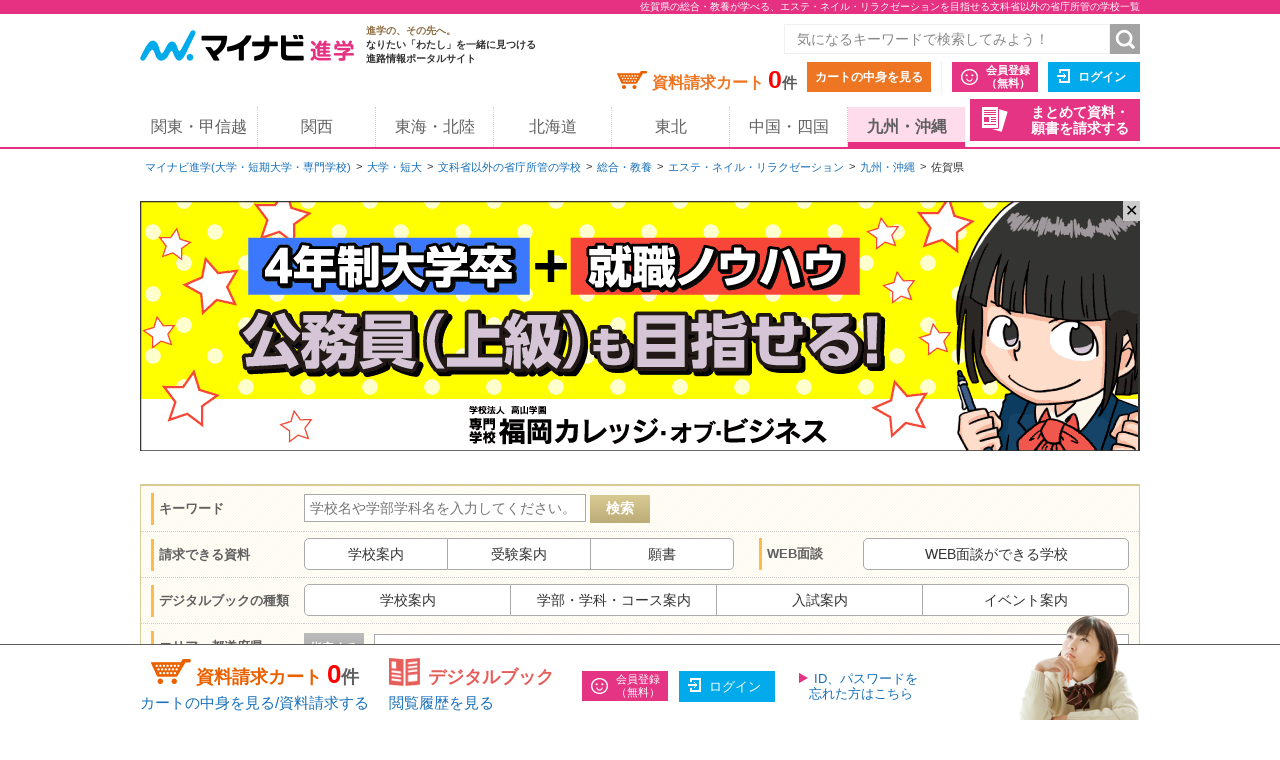

--- FILE ---
content_type: text/html;charset=UTF-8
request_url: https://shingaku.mynavi.jp/zenkoku/search/dt/?a=8&l=41&ctd1=12&sc=20&wc=10
body_size: 10594
content:
<!DOCTYPE html>
<html lang="ja">
<head prefix="og: http://ogp.me/ns# fb: http://ogp.me/ns/fb# website: http://ogp.me/ns/website#">
  <meta charset="UTF-8">

<meta http-equiv="X-UA-Compatible" content="IE=edge">
<meta name="viewport" content="width=1020">
<link rel="apple-touch-icon" href="/pc/images/common/apple-touch-icon.png?07d70600d7e8b3d3146160c8e429af7a77fced01">

<meta name="_csrf" content="1c8ee91c-e951-4d48-ba34-961b549c4abd" />
<meta name="_csrf_header" content="X-CSRF-TOKEN" />



<title>佐賀県の総合・教養が学べる、エステ・ネイル・リラクゼーションを目指せる文科省以外の省庁所管の学校一覧｜大学・専門学校のマイナビ進学</title>

<meta name="description" content="佐賀県の総合・教養が学べる、エステ・ネイル・リラクゼーションを目指せる文科省以外の省庁所管の学校一覧。マイナビ進学は大学・短期大学(短大)・専門学校の情報を紹介し、資料請求できる進学情報サイトです。学校情報のほか、学校見学会・オープンキャンパスや入試・出願情報も数多く掲載しています。マイナビ進学は大学・短期大学(短大)・専門学校の情報を紹介し、資料請求できる進学情報サイトです。学校情報のほか、学校見学会・オープンキャンパスや入試・出願情報も数多く掲載しています。" >

<meta name="robots" content="noindex" />

<link rel="canonical" href="https://shingaku.mynavi.jp/zenkoku/search/dt/?a=8&l=41&ctd1=12&sc=20&wc=10">





<meta property="og:locale" content="ja_JP">
<meta property="og:type" content="website">
<meta property="og:site_name" content="マイナビ進学"/>

<meta property="og:title" content="佐賀県の総合・教養が学べる、エステ・ネイル・リラクゼーションを目指せる文科省以外の省庁所管の学校一覧｜大学・専門学校のマイナビ進学">



<meta property="og:url" content="https://shingaku.mynavi.jp/zenkoku/search/dt/?a=8&amp;l=41&amp;ctd1=12&amp;sc=20&amp;wc=10"/>



<link rel="stylesheet" href="/pc/css/common.css?07d70600d7e8b3d3146160c8e429af7a77fced01" media="all">



<script src="/pc/js/libs/modernizr.js?07d70600d7e8b3d3146160c8e429af7a77fced01"></script>

<script type="text/javascript" src="//d.rcmd.jp/shingaku.mynavi.jp/item/recommend.js" charset="UTF-8"></script>
<!-- GA Tag Push -->
<script>
    window.dataLayer = window.dataLayer || [];
    const u_id = '';
    dataLayer.push({
        user_id: u_id !== "" ? u_id : null
    });
</script>
<!-- End GA Tag Push -->
<!-- Google Tag Manager -->
<script>(function(w,d,s,l,i){w[l]=w[l]||[];w[l].push({'gtm.start':
        new Date().getTime(),event:'gtm.js'});var f=d.getElementsByTagName(s)[0],
    j=d.createElement(s),dl=l!='dataLayer'?'&l='+l:'';j.async=true;j.src=
    'https://www.googletagmanager.com/gtm.js?id='+i+dl;f.parentNode.insertBefore(j,f);
})(window,document,'script','dataLayer','GTM-T895KX');</script>
<!-- End Google Tag Manager -->  <link rel="stylesheet" href="/pc/css/search/search.css?07d70600d7e8b3d3146160c8e429af7a77fced01" media="all">
  <link rel="stylesheet" href="/pc/css/search/colorbox.css?07d70600d7e8b3d3146160c8e429af7a77fced01" media="all">
  <link rel="stylesheet" href="/pc/css/search/jquery.jscrollpane.css?07d70600d7e8b3d3146160c8e429af7a77fced01" media="all">
  <link rel="stylesheet" href="/pc/css/search/search.css?07d70600d7e8b3d3146160c8e429af7a77fced01" media="all">
<script type="application/ld+json">
{
  "@context": "http://schema.org",
  "@type": "BreadcrumbList",
  "itemListElement":
  [{
    "@type": "ListItem",
    "position": 1,
    "item": {
      "url" : "https://shingaku.mynavi.jp",
      "name": "マイナビ進学(大学・短期大学・専門学校)",
      "id": "https://shingaku.mynavi.jp"
    }
  }
  ,{
    "@type": "ListItem",
    "position": 2,
    "item": {
      "url" : "https://shingaku.mynavi.jp/zenkoku/search/dt/?",
      "name": "大学・短大",
      "id" : "https://shingaku.mynavi.jp/zenkoku/search/dt/?"
    }
  }
  ,{
    "@type": "ListItem",
    "position": 3,
    "item": {
      "url" : "https://shingaku.mynavi.jp/zenkoku/search/dt/?ctd1=12",
      "name": "文科省以外の省庁所管の学校",
      "id" : "https://shingaku.mynavi.jp/zenkoku/search/dt/?ctd1=12"
    }
  }
  ,{
    "@type": "ListItem",
    "position": 4,
    "item": {
      "url" : "https://shingaku.mynavi.jp/zenkoku/search/dt/?ctd1=12&amp;sc=20",
      "name": "総合・教養",
      "id" : "https://shingaku.mynavi.jp/zenkoku/search/dt/?ctd1=12&amp;sc=20"
    }
  }
  ,{
    "@type": "ListItem",
    "position": 5,
    "item": {
      "url" : "https://shingaku.mynavi.jp/zenkoku/search/dt/?ctd1=12&amp;sc=20&amp;wc=10",
      "name": "エステ・ネイル・リラクゼーション",
      "id" : "https://shingaku.mynavi.jp/zenkoku/search/dt/?ctd1=12&amp;sc=20&amp;wc=10"
    }
  }
  ,{
    "@type": "ListItem",
    "position": 6,
    "item": {
      "url" : "https://shingaku.mynavi.jp/zenkoku/search/dt/?ctd1=12&amp;sc=20&amp;wc=10&amp;a=8",
      "name": "九州・沖縄",
      "id" : "https://shingaku.mynavi.jp/zenkoku/search/dt/?ctd1=12&amp;sc=20&amp;wc=10&amp;a=8"
    }
  }
  ,{
    "@type": "ListItem",
    "position": 7,
    "item": {
      "name": "佐賀県"
    }
  }
  ]
}
</script>
</head>
<body class="daigaku">
<!-- Google Tag Manager (noscript) -->
<noscript><iframe src="https://www.googletagmanager.com/ns.html?id=GTM-T895KX"
                  height="0" width="0" style="display:none;visibility:hidden"></iframe></noscript>
<!-- End Google Tag Manager (noscript) -->
<div id="pagetop" class="page-wrap">
<header class="g-header">



<h1 class="page-title"><span class="inner">佐賀県の総合・教養が学べる、エステ・ネイル・リラクゼーションを目指せる文科省以外の省庁所管の学校一覧</span></h1>



    <div class="inner">
      <a class="logo" href="/"><img src="/pc/images/common/logo_shingaku.png" width="214" height="40" alt="マイナビ進学"></a>
      <p class="logo-lede"><span>進学の、その先へ。</span><br>なりたい「わたし」を一緒に見つける<br>進路情報ポータルサイト</p>

      <form id="freeword_form" class="freeword-form" name="freeword_form" action="/search/freeword/" method="get">
        <input id="common-keyword" class="freeword-text" name="fw" type="text" value=""  placeholder="気になるキーワードで検索してみよう！" maxlength="256">
        <input id="common-freeword-button" class="freeword-submit" type="submit" value="検索">
      <!-- /.freeword-form --></form>
      <ul class="header-menu">
          <li><div class="cart-wrap">資料請求カート <span id="seikyuuCartCount" class="cart-num">0</span><span class="cart-unit">件</span></div><a class="btn-view-cart" href="/seikyuu/sentaku/">カートの中身を見る</a></li>
              <li class="separator"><a class="btn-entry-member" href="https://member.shingaku.mynavi.jp/member/info/register-input?siteId=01" rel="nofollow">会員登録<span>（無料）</span></a></li>
              <li><a class="btn-login" href="javascript:void(0);" onclick="javascript:clickTargetUrl('/login.html?finishTo=https%3A%2F%2Fshingaku.mynavi.jp%2Fzenkoku%2Fsearch%2Fdt%2F%3Fa%3D8%26l%3D41%26ctd1%3D12%26sc%3D20%26wc%3D10');" rel="nofollow">ログイン</a></li>

        <li class="request-bundle">
        <a class="btn-request-bundle" href="/ikkatsu/">まとめて資料・<span>願書を請求する</span></a>
        </li>
      <!-- /.header-menu --></ul>

    <!-- /.inner --></div>
    <nav class="g-nav">
      <ul class="inner">
        <li><a href="/kanto/">関東・甲信越</a></li>
        <li><a href="/kansai/">関西</a></li>
        <li><a href="/tokai/">東海・北陸</a></li>
        <li><a href="/hokkaido/">北海道</a></li>
        <li><a href="/tohoku/">東北</a></li>
        <li><a href="/shikoku/">中国・四国</a></li>
        <li><a class="current" href="/kyusyu/">九州・沖縄</a></li>
      </ul>
    </nav>
<!-- /.g-header --></header>

  <div class="contents">

<div class="breadcrumbs">
  <ul>
    <li><a href="/">マイナビ進学(大学・短期大学・専門学校)</a></li>
        <li><a href="/search/dt/">大学・短大</a></li>
          <li><a href="/zenkoku/search/dt/?ctd1=12">文科省以外の省庁所管の学校</a></li>
          <li><a href="/zenkoku/search/dt/?ctd1=12&amp;sc=20">総合・教養</a></li>
          <li><a href="/zenkoku/search/dt/?ctd1=12&amp;sc=20&amp;wc=10">エステ・ネイル・リラクゼーション</a></li>
          <li><a href="/zenkoku/search/dt/?ctd1=12&amp;sc=20&amp;wc=10&amp;a=8">九州・沖縄</a></li>
          <li>佐賀県</li>
  </ul>
<!-- /.breadcrumbs --></div>
<div class="bnr-area-top" id="image_close">
    <a href="javascript:clickAdvertiseAreaCollectLog('https://www.fcb.ac.jp/','1','3','2850','15568','10200051','25014537','','','8');"  rel="nofollow" >
        <img src="/img/pabp/127/251028184013/1.gif" alt="">
    </a>
    <span class="floatBanner_closeBtn" id="close" onclick="setClosedAreaImpactBanner();">✕</span>
</div>


    <ul class="main">


<div style="display:none;">


<div id="apoint1_box" class="apointBox">
  <form id="" action="#" method="get">
  <div class="mobal_frame">
    <div class="modal_content">
      <p class="h3">学べる学問を選んでください。</p>

      <dl class="modal_message clearfix">
      <dt>ワンポイント！</dt>
      <dd>条件が細かすぎると良い学校を見逃すかも。まずは大分野を指定して検索してみよう。</dd>
      </dl>

      <div class="modal_2column clearfix">
        <div class="modal_2column_l">
          <dl class="modal_step01">
          <dt>STEP1</dt>
          <dd>大分類を一つ選んでください。<span class="point01">必須</span></dd>
          </dl>

          <div id="study_modal_select_wrap_1" class="modal_select_wrap">
            <div class="categoryFirst">
              <label class="checkbox-wrap"><input type="radio" name="studyCategory" value="1"><span>文学・歴史・地理</span></label>
              <label class="checkbox-wrap"><input type="radio" name="studyCategory" value="2"><span>法律・政治</span></label>
              <label class="checkbox-wrap"><input type="radio" name="studyCategory" value="3"><span>経済・経営・商学</span></label>
              <label class="checkbox-wrap"><input type="radio" name="studyCategory" value="4"><span>社会学・マスコミ・観光</span></label>
              <label class="checkbox-wrap"><input type="radio" name="studyCategory" value="5"><span>人間・心理</span></label>
              <label class="checkbox-wrap"><input type="radio" name="studyCategory" value="6"><span>福祉・介護</span></label>
              <label class="checkbox-wrap"><input type="radio" name="studyCategory" value="7"><span>語学・外国語</span></label>
              <label class="checkbox-wrap"><input type="radio" name="studyCategory" value="8"><span>国際・国際関係</span></label>
              <label class="checkbox-wrap"><input type="radio" name="studyCategory" value="9"><span>数学・物理・化学</span></label>
              <label class="checkbox-wrap"><input type="radio" name="studyCategory" value="10"><span>工学・建築</span></label>
              <label class="checkbox-wrap"><input type="radio" name="studyCategory" value="11"><span>情報学・通信</span></label>
              <label class="checkbox-wrap"><input type="radio" name="studyCategory" value="12"><span>地球・環境・エネルギー</span></label>
              <label class="checkbox-wrap"><input type="radio" name="studyCategory" value="13"><span>農学・水産学・生物</span></label>
              <label class="checkbox-wrap"><input type="radio" name="studyCategory" value="14"><span>医学・歯学・薬学・看護・リハビリ</span></label>
              <label class="checkbox-wrap"><input type="radio" name="studyCategory" value="15"><span>体育・健康・スポーツ</span></label>
              <label class="checkbox-wrap"><input type="radio" name="studyCategory" value="16"><span>生活・服飾・美容</span></label>
              <label class="checkbox-wrap"><input type="radio" name="studyCategory" value="17"><span>栄養・食物</span></label>
              <label class="checkbox-wrap"><input type="radio" name="studyCategory" value="18"><span>教育・保育</span></label>
              <label class="checkbox-wrap"><input type="radio" name="studyCategory" value="19"><span>芸術・表現・音楽</span></label>
              <label class="checkbox-wrap"><input type="radio" name="studyCategory" value="20"><span>総合・教養</span></label>
            </div>
          </div>
        </div><!-- /modal_2column_l -->

        <div class="modal_2column_r">
          <dl class="modal_step01">
          <dt>STEP2</dt>
          <dd>小分類を一つ選んでください。<span class="point02">任意</span></dd>
          </dl>

          <div id="study_modal_select_wrap_2" class="modal_select_wrap">
          <div class="categorySecond"></div>
          </div>
        </div><!-- /modal_2column_r -->
      </div><!-- /modal_2column -->

      <div class="btn-wrap">
        <span class="btn-more">この条件で確定する</span>
        <span class="search-reset-btn">
          <input type="reset" id="reset_studyCategory" value="条件をリセット">
        </span>
      </div>
    </div><!-- /modal_content -->
  </div><!-- /mobal_frame -->
  </form>
</div><!-- /#apoint1_box --><div id="apoint2_box" class="apointBox">
  <form id="" action="#" method="get">

  <div class="mobal_frame">
    <div class="modal_content">
      <p class="h3">目指せる職種を選んでください。</p>

      <dl class="modal_message clearfix">
      <dt>ワンポイント！</dt>
      <dd>条件が細かすぎると良い学校を見逃すかも。まずは大分野を指定して検索してみよう。</dd>
      </dl>

      <div class="modal_3column clearfix">
        <div class="modal_3column_l">
          <dl class="modal_step01">
          <dt>STEP1</dt>
          <dd>大分類を一つ<br>選んでください。<span class="point01">必須</span></dd>
          </dl>

          <div id="work_modal_select_wrap_1" class="modal_select_wrap">
            <div class="categoryFirst">
            <label class="checkbox-wrap"><input type="radio" name="workCategory" value="1"><span>コンピュータ・Web・ゲーム</span></label>
            <label class="checkbox-wrap"><input type="radio" name="workCategory" value="2"><span>機械・電気・化学</span></label>
            <label class="checkbox-wrap"><input type="radio" name="workCategory" value="3"><span>自動車・航空・船舶・鉄道・宇宙</span></label>
            <label class="checkbox-wrap"><input type="radio" name="workCategory" value="4"><span>建築・土木・インテリア</span></label>
            <label class="checkbox-wrap"><input type="radio" name="workCategory" value="5"><span>動物・植物</span></label>
            <label class="checkbox-wrap"><input type="radio" name="workCategory" value="6"><span>環境・自然・バイオ</span></label>
            <label class="checkbox-wrap"><input type="radio" name="workCategory" value="7"><span>医療・歯科・看護・リハビリ</span></label>
            <label class="checkbox-wrap"><input type="radio" name="workCategory" value="8"><span>福祉・介護</span></label>
            <label class="checkbox-wrap"><input type="radio" name="workCategory" value="9"><span>美容・理容・メイクアップ</span></label>
            <label class="checkbox-wrap"><input type="radio" name="workCategory" value="10"><span>エステ・ネイル・リラクゼーション</span></label>
            <label class="checkbox-wrap"><input type="radio" name="workCategory" value="11"><span>食・栄養・調理・製菓</span></label>
            <label class="checkbox-wrap"><input type="radio" name="workCategory" value="12"><span>教育</span></label>
            <label class="checkbox-wrap"><input type="radio" name="workCategory" value="13"><span>保育・こども</span></label>
            <label class="checkbox-wrap"><input type="radio" name="workCategory" value="14"><span>健康・スポーツ</span></label>
            <label class="checkbox-wrap"><input type="radio" name="workCategory" value="15"><span>ビジネス・経営</span></label>
            <label class="checkbox-wrap"><input type="radio" name="workCategory" value="16"><span>語学・国際</span></label>
            <label class="checkbox-wrap"><input type="radio" name="workCategory" value="17"><span>公務員・政治・法律</span></label>
            <label class="checkbox-wrap"><input type="radio" name="workCategory" value="18"><span>旅行・ホテル・ブライダル・観光</span></label>
            <label class="checkbox-wrap"><input type="radio" name="workCategory" value="19"><span>ファッション</span></label>
            <label class="checkbox-wrap"><input type="radio" name="workCategory" value="20"><span>デザイン・芸術・写真</span></label>
            <label class="checkbox-wrap"><input type="radio" name="workCategory" value="21"><span>マスコミ・芸能・アニメ・声優・漫画</span></label>
            <label class="checkbox-wrap"><input type="radio" name="workCategory" value="22"><span>音楽・イベント</span></label>
            </div>
          </div>
        </div><!-- /modal_3column_l -->

        <div class="modal_3column_c">
          <dl class="modal_step01">
          <dt>STEP2</dt>
          <dd>中分類を一つ<br>選んでください。<span class="point02">任意</span></dd>
          </dl>

          <div id="work_modal_select_wrap_2" class="modal_select_wrap">
            <div class="categorySecond">
            </div>
          </div>
        </div><!-- /modal_3column_c -->

        <div class="modal_3column_r">
          <dl class="modal_step01">
          <dt>STEP3</dt>
          <dd>小分類を一つ<br>選んでください。<span class="point02">任意</span></dd>
          </dl>

          <div id="work_modal_select_wrap_3" class="modal_select_wrap">
          <div class="categoryThird"></div>
          </div>
        </div><!-- /modal_3column_r -->
      </div><!-- /modal_3column -->

      <div class="btn-wrap">
        <span class="btn-more">この条件で確定する</span>
        <span class="search-reset-btn">
          <input type="reset" id="reset_workCategory" value="条件をリセット">
        </span>
      </div>
    </div><!-- /modal_content -->
  </div><!-- /mobal_frame -->
  </form>
</div><!-- /#apoint2_box -->

<div id="apoint3_box" class="apointBox daigaku">
  <form id="" action="#" method="get">
  <div class="mobal_frame">
    <div class="modal_content">
      <p class="h3">大学・短大の特徴を選んでください。</p>

      <div class="modal_1column_checkarea clearfix">
        <div class="modal_select_wrap">
          <dl class="clearfix">
          <dt>入試の種類</dt>
          <dd>
              <label class="short js-nocheck " >
                <input type="checkbox" name="examination" value="1">地方入試
              </label>
              <label class="long js-nocheck " >
                <input type="checkbox" name="examination" value="5">総合型選抜
              </label>
              <label class="middle js-nocheck " >
                <input type="checkbox" name="examination" value="4">大学入学共通テスト
              </label>
              <label class="middle js-nocheck " >
                <input type="checkbox" name="examination" value="3">インターネット出願
              </label>
              <label class="short js-nocheck " >
                <input type="checkbox" name="examination" value="21">特待生制度
              </label>
              <label class="long js-nocheck " >
                <input type="checkbox" name="examination" value="47">社会人選抜
              </label>
          </dd>
          </dl>
        </div><!-- /modal_select_wrap -->

        <div class="modal_select_wrap">
          <dl class="clearfix">
          <dt>制度</dt>
          <dd>
              <label class="short js-nocheck ">
                <input type="checkbox" name="system" value="22">奨学金
              </label>
              <label class="long js-nocheck ">
                <input type="checkbox" name="system" value="51">資格取得支援
              </label>
              <label class="middle js-nocheck ">
                <input type="checkbox" name="system" value="48">交換留学
              </label>
              <label class="middle js-nocheck ">
                <input type="checkbox" name="system" value="16">インターンシップ
              </label>
              <label class="short js-nocheck ">
                <input type="checkbox" name="system" value="24">納入期限延期
              </label>
          </dd>
          </dl>
        </div><!-- /modal_select_wrap -->

        <div class="modal_select_wrap">
          <dl class="clearfix">
          <dt>カリキュラム</dt>
          <dd>
              <label class="short js-nocheck ">
                <input type="checkbox" name="curriculum" value="10">大学院あり
              </label>
              <label class="long js-nocheck ">
                <input type="checkbox" name="curriculum" value="14">夜間（2部）課程あり
              </label>
              <label class="middle js-nocheck ">
                <input type="checkbox" name="curriculum" value="11">通信教育課程あり
              </label>
              <label class="middle js-nocheck ">
                <input type="checkbox" name="curriculum" value="13">新設学部学科あり
              </label>
          </dd>
          </dl>
        </div><!-- /modal_select_wrap -->

        <div class="modal_select_wrap">
          <dl class="clearfix">
          <dt>学生生活</dt>
          <dd>
              <label class="short js-nocheck ">
                <input type="checkbox" name="life" value="15">学生寮
              </label>
              <label class="long js-nocheck ">
                <input type="checkbox" name="life" value="17">駅徒歩20分
              </label>
              <label class="middle js-nocheck ">
                <input type="checkbox" name="life" value="57">スクールバス
              </label>
              <label class="middle js-nocheck ">
                <input type="checkbox" name="life" value="18">学生用駐車場
              </label>
          </dd>
          </dl>
        </div><!-- /modal_select_wrap -->

        <div class="btn-wrap">
          <span class="btn-more">この条件で確定する</span>
          <span class="search-reset-btn">
            <input type="reset" id="reset_apoint3_box" value="条件をリセット">
          </span>
        </div>

      </div><!-- /modal_1column_checkarea -->
    </div><!-- /modal_content -->
  </div><!-- /mobal_frame -->
  </form>
</div><!-- /#apoint3_box -->



<div id="apoint4_box" class="apointBox daigaku">
  <form id="" action="#" method="get">
  <div class="mobal_frame">
    <div class="modal_content">
      <p class="h3">専門学校の特徴を選んでください。</p>

      <div class="modal_1column_checkarea clearfix">
        <div class="modal_select_wrap">
          <dl class="clearfix">
          <dt>入試の種類</dt>
          <dd>
              <label class="short js-nocheck ">
                <input type="checkbox" name="examination" value="20">推薦入試
              </label>
              <label class="long js-nocheck ">
                <input type="checkbox" name="examination" value="5">AO入試
              </label>
              <label class="middle js-nocheck ">
                <input type="checkbox" name="examination" value="21">特待生制度
              </label>
              <label class="middle js-nocheck ">
                <input type="checkbox" name="examination" value="47">社会人選抜
              </label>
          </dd>
          </dl>
        </div><!-- /modal_select_wrap -->

        <div class="modal_select_wrap">
          <dl class="clearfix">
          <dt>制度</dt>
          <dd>
              <label class="short js-nocheck ">
                <input type="checkbox" name="system" value="22">奨学金
              </label>
              <label class="long js-nocheck ">
                <input type="checkbox" name="system" value="23">辞退時学費返還
              </label>
              <label class="middle js-nocheck ">
                <input type="checkbox" name="system" value="24">納入期限延期
              </label>
              <label class="middle js-nocheck ">
                <input type="checkbox" name="system" value="25">4大併修
              </label>
              <label class="short js-nocheck ">
                <input type="checkbox" name="system" value="26">短大併修
              </label>
              <label class="long js-nocheck ">
                <input type="checkbox" name="system" value="28">海外研修・留学
              </label>
              <label class="middle js-nocheck ">
                <input type="checkbox" name="system" value="16">インターンシップ
              </label>
              <label class="middle js-nocheck ">
                <input type="checkbox" name="system" value="50">資格合格保証
              </label>
          </dd>
          </dl>
        </div><!-- /modal_select_wrap -->

        <div class="modal_select_wrap">
          <dl class="clearfix">
          <dt>カリキュラム</dt>
          <dd>
              <label class="short js-nocheck ">
                <input type="checkbox" name="curriculum" value="29">夜間課程あり
              </label>
              <label class="long js-nocheck ">
                <input type="checkbox" name="curriculum" value="11">通信教育課程あり
              </label>
              <label class="middle js-nocheck ">
                <input type="checkbox" name="curriculum" value="53">新設学部学科あり
              </label>
         </dd>
          </dl>
        </div><!-- /modal_select_wrap -->

        <div class="modal_select_wrap">
          <dl class="clearfix">
          <dt>学生生活</dt>
          <dd>
              <label class="short js-nocheck ">
                <input type="checkbox" name="life" value="30">学生寮
              </label>
              <label class="long js-nocheck ">
                <input type="checkbox" name="life" value="17">駅徒歩20分
              </label>
              <label class="middle js-nocheck ">
                <input type="checkbox" name="life" value="57">スクールバス
              </label>
              <label class="middle js-nocheck ">
                <input type="checkbox" name="life" value="18">学生用駐車場
              </label>
          </dd>
          </dl>
        </div><!-- /modal_select_wrap -->

        <div class="btn-wrap">
          <span class="btn-more">この条件で確定する</span>
          <span class="search-reset-btn">
            <input type="reset" id="reset_apoint4_box" value="条件をリセット">
          </span>
        </div>

      </div><!-- /modal_1column_checkarea -->
    </div><!-- /modal_content -->
  </div><!-- /mobal_frame -->
  </form>
</div><!-- /#apoint4_box -->

<div id="apoint5_box" class="apointBox">
  <form id="" action="#" method="get">
    <div class="mobal_frame">
      <div class="modal_content">
        <p class="h3">エリアを選んでください。</p>

        <div class="modal_1column_checkarea clearfix">
          <div class="modal_select_wrap type02">
            <dl class="clearfix">
              <dt>エリア</dt>
              <dd class="js-area-search js-checkbox-radio">
                <label class="checkbox-wrap areaType js-nocheck" onclick="onClickArea('')">
                  <input id="aAll" type="checkbox" name="area" class="checkall" value="">
                  <span>すべて</span>
                </label>
                  <label onclick="onClickArea('1')" class="checkbox-wrap areaType js-nocheck">
                    <input type="checkbox" name="area" value="1">
                    <span>北海道</span>
                  </label>
                  <label onclick="onClickArea('2')" class="checkbox-wrap areaType js-nocheck">
                    <input type="checkbox" name="area" value="2">
                    <span>東北</span>
                  </label>
                  <label onclick="onClickArea('3')" class="checkbox-wrap areaType js-nocheck">
                    <input type="checkbox" name="area" value="3">
                    <span>関東・甲信越</span>
                  </label>
                  <label onclick="onClickArea('4')" class="checkbox-wrap areaType js-nocheck">
                    <input type="checkbox" name="area" value="4">
                    <span>東海・北陸</span>
                  </label>
                  <label onclick="onClickArea('6')" class="checkbox-wrap areaType js-nocheck">
                    <input type="checkbox" name="area" value="6">
                    <span>関西</span>
                  </label>
                  <label onclick="onClickArea('7')" class="checkbox-wrap areaType js-nocheck">
                    <input type="checkbox" name="area" value="7">
                    <span>中国・四国</span>
                  </label>
                  <label onclick="onClickArea('8')" class="checkbox-wrap areaType js-checked">
                    <input type="checkbox" name="area" value="8">
                    <span>九州・沖縄</span>
                  </label>
              </dd>
            </dl>
          </div><!-- /modal_select_wrap -->

          <p class="h3">都道府県を選んでください。</p>
          <div class="modal_1column_checkarea clearfix">
          <div class="modal_select_wrap type02">
            <dl id="showLocation" class="clearfix">
              <dt>都道府県</dt>
              <dd class="js-checkbox-all">
                <label id="allLocation" class="checkbox-wrap js-nocheck">
                  <input type="checkbox" id="lAll" name="location" class="checkall" value="">
                  <span>すべて</span>
                </label>
                      <label name="location" data-areacode="1" class="checkbox-wrap js-nocheck">
                        <input type="checkbox" name="location" value="1">
                        <span>北海道</span>
                      </label>
                      <label name="location" data-areacode="2" class="checkbox-wrap js-nocheck">
                        <input type="checkbox" name="location" value="2">
                        <span>青森県</span>
                      </label>
                      <label name="location" data-areacode="2" class="checkbox-wrap js-nocheck">
                        <input type="checkbox" name="location" value="3">
                        <span>岩手県</span>
                      </label>
                      <label name="location" data-areacode="2" class="checkbox-wrap js-nocheck">
                        <input type="checkbox" name="location" value="4">
                        <span>宮城県</span>
                      </label>
                      <label name="location" data-areacode="2" class="checkbox-wrap js-nocheck">
                        <input type="checkbox" name="location" value="5">
                        <span>秋田県</span>
                      </label>
                      <label name="location" data-areacode="2" class="checkbox-wrap js-nocheck">
                        <input type="checkbox" name="location" value="6">
                        <span>山形県</span>
                      </label>
                      <label name="location" data-areacode="2" class="checkbox-wrap js-nocheck">
                        <input type="checkbox" name="location" value="7">
                        <span>福島県</span>
                      </label>
                      <label name="location" data-areacode="3" class="checkbox-wrap js-nocheck">
                        <input type="checkbox" name="location" value="8">
                        <span>茨城県</span>
                      </label>
                      <label name="location" data-areacode="3" class="checkbox-wrap js-nocheck">
                        <input type="checkbox" name="location" value="9">
                        <span>栃木県</span>
                      </label>
                      <label name="location" data-areacode="3" class="checkbox-wrap js-nocheck">
                        <input type="checkbox" name="location" value="10">
                        <span>群馬県</span>
                      </label>
                      <label name="location" data-areacode="3" class="checkbox-wrap js-nocheck">
                        <input type="checkbox" name="location" value="11">
                        <span>埼玉県</span>
                      </label>
                      <label name="location" data-areacode="3" class="checkbox-wrap js-nocheck">
                        <input type="checkbox" name="location" value="12">
                        <span>千葉県</span>
                      </label>
                      <label name="location" data-areacode="3" class="checkbox-wrap js-nocheck">
                        <input type="checkbox" name="location" value="13">
                        <span>東京都</span>
                      </label>
                      <label name="location" data-areacode="3" class="checkbox-wrap js-nocheck">
                        <input type="checkbox" name="location" value="14">
                        <span>神奈川県</span>
                      </label>
                      <label name="location" data-areacode="3" class="checkbox-wrap js-nocheck">
                        <input type="checkbox" name="location" value="15">
                        <span>新潟県</span>
                      </label>
                      <label name="location" data-areacode="3" class="checkbox-wrap js-nocheck">
                        <input type="checkbox" name="location" value="19">
                        <span>山梨県</span>
                      </label>
                      <label name="location" data-areacode="3" class="checkbox-wrap js-nocheck">
                        <input type="checkbox" name="location" value="20">
                        <span>長野県</span>
                      </label>
                      <label name="location" data-areacode="4" class="checkbox-wrap js-nocheck">
                        <input type="checkbox" name="location" value="16">
                        <span>富山県</span>
                      </label>
                      <label name="location" data-areacode="4" class="checkbox-wrap js-nocheck">
                        <input type="checkbox" name="location" value="17">
                        <span>石川県</span>
                      </label>
                      <label name="location" data-areacode="4" class="checkbox-wrap js-nocheck">
                        <input type="checkbox" name="location" value="18">
                        <span>福井県</span>
                      </label>
                      <label name="location" data-areacode="4" class="checkbox-wrap js-nocheck">
                        <input type="checkbox" name="location" value="21">
                        <span>岐阜県</span>
                      </label>
                      <label name="location" data-areacode="4" class="checkbox-wrap js-nocheck">
                        <input type="checkbox" name="location" value="22">
                        <span>静岡県</span>
                      </label>
                      <label name="location" data-areacode="4" class="checkbox-wrap js-nocheck">
                        <input type="checkbox" name="location" value="23">
                        <span>愛知県</span>
                      </label>
                      <label name="location" data-areacode="4" class="checkbox-wrap js-nocheck">
                        <input type="checkbox" name="location" value="24">
                        <span>三重県</span>
                      </label>
                      <label name="location" data-areacode="6" class="checkbox-wrap js-nocheck">
                        <input type="checkbox" name="location" value="25">
                        <span>滋賀県</span>
                      </label>
                      <label name="location" data-areacode="6" class="checkbox-wrap js-nocheck">
                        <input type="checkbox" name="location" value="26">
                        <span>京都府</span>
                      </label>
                      <label name="location" data-areacode="6" class="checkbox-wrap js-nocheck">
                        <input type="checkbox" name="location" value="27">
                        <span>大阪府</span>
                      </label>
                      <label name="location" data-areacode="6" class="checkbox-wrap js-nocheck">
                        <input type="checkbox" name="location" value="28">
                        <span>兵庫県</span>
                      </label>
                      <label name="location" data-areacode="6" class="checkbox-wrap js-nocheck">
                        <input type="checkbox" name="location" value="29">
                        <span>奈良県</span>
                      </label>
                      <label name="location" data-areacode="6" class="checkbox-wrap js-nocheck">
                        <input type="checkbox" name="location" value="30">
                        <span>和歌山県</span>
                      </label>
                      <label name="location" data-areacode="7" class="checkbox-wrap js-nocheck">
                        <input type="checkbox" name="location" value="31">
                        <span>鳥取県</span>
                      </label>
                      <label name="location" data-areacode="7" class="checkbox-wrap js-nocheck">
                        <input type="checkbox" name="location" value="32">
                        <span>島根県</span>
                      </label>
                      <label name="location" data-areacode="7" class="checkbox-wrap js-nocheck">
                        <input type="checkbox" name="location" value="33">
                        <span>岡山県</span>
                      </label>
                      <label name="location" data-areacode="7" class="checkbox-wrap js-nocheck">
                        <input type="checkbox" name="location" value="34">
                        <span>広島県</span>
                      </label>
                      <label name="location" data-areacode="7" class="checkbox-wrap js-nocheck">
                        <input type="checkbox" name="location" value="35">
                        <span>山口県</span>
                      </label>
                      <label name="location" data-areacode="7" class="checkbox-wrap js-nocheck">
                        <input type="checkbox" name="location" value="36">
                        <span>徳島県</span>
                      </label>
                      <label name="location" data-areacode="7" class="checkbox-wrap js-nocheck">
                        <input type="checkbox" name="location" value="37">
                        <span>香川県</span>
                      </label>
                      <label name="location" data-areacode="7" class="checkbox-wrap js-nocheck">
                        <input type="checkbox" name="location" value="38">
                        <span>愛媛県</span>
                      </label>
                      <label name="location" data-areacode="7" class="checkbox-wrap js-nocheck">
                        <input type="checkbox" name="location" value="39">
                        <span>高知県</span>
                      </label>
                      <label name="location" data-areacode="8" class="checkbox-wrap js-nocheck">
                        <input type="checkbox" name="location" value="40">
                        <span>福岡県</span>
                      </label>
                      <label name="location" data-areacode="8" class="checkbox-wrap js-checked">
                        <input type="checkbox" name="location" value="41">
                        <span>佐賀県</span>
                      </label>
                      <label name="location" data-areacode="8" class="checkbox-wrap js-nocheck">
                        <input type="checkbox" name="location" value="42">
                        <span>長崎県</span>
                      </label>
                      <label name="location" data-areacode="8" class="checkbox-wrap js-nocheck">
                        <input type="checkbox" name="location" value="43">
                        <span>熊本県</span>
                      </label>
                      <label name="location" data-areacode="8" class="checkbox-wrap js-nocheck">
                        <input type="checkbox" name="location" value="44">
                        <span>大分県</span>
                      </label>
                      <label name="location" data-areacode="8" class="checkbox-wrap js-nocheck">
                        <input type="checkbox" name="location" value="45">
                        <span>宮崎県</span>
                      </label>
                      <label name="location" data-areacode="8" class="checkbox-wrap js-nocheck">
                        <input type="checkbox" name="location" value="46">
                        <span>鹿児島県</span>
                      </label>
                      <label name="location" data-areacode="8" class="checkbox-wrap js-nocheck">
                        <input type="checkbox" name="location" value="47">
                        <span>沖縄県</span>
                      </label>
              </dd>
            </dl>
          </div><!-- /modal_select_wrap -->

          <div class="btn-wrap">
            <span class="btn-more">この条件で確定する</span>
            <span class="search-reset-btn">
              <input type="reset" id="reset_apoint5_box" value="条件をリセット">
            </span>
          </div>
        </div><!-- /modal_1column_checkarea -->
      </div><!-- /modal_content -->
      </div>
    </div><!-- /mobal_frame -->
  </form>
</div><!-- /#apoint5_box -->
<div id="apoint6_box" class="apointBox">
  <form id="" action="#" method="get">
  <div class="mobal_frame">
    <div class="modal_content">
      <p class="h3">学校の種類を選んでください。</p>

      <div class="modal_1column_checkarea clearfix">
        <div class="modal_select_wrap type02">
          <dl class="clearfix">
          <dt>学校の種類</dt>
          <dd class="js-area-search js-checkbox-all">
            <label class="checkbox-wrap js-nocheck"><input type="checkbox" name="school" class="checkall" value="" checked><span>すべて</span></label>
            <label class="checkbox-wrap ">
              <input type="checkbox" name="school" value="7"><span>国公立大学</span>
            </label>
            <label class="checkbox-wrap ">
              <input type="checkbox" name="school" value="9"><span>私立大学</span>
            </label>
            <label class="checkbox-wrap ">
              <input type="checkbox" name="school" value="8"><span>国公立短大</span>
            </label>
            <label class="checkbox-wrap ">
              <input type="checkbox" name="school" value="10"><span>私立短大</span>
            </label>
            <label class="checkbox-wrap ">
              <input type="checkbox" name="school" value="11"><span>海外の大学</span>
            </label>
            <label class="checkbox-wrap js-checked">
              <input type="checkbox" name="school" value="12"><span>文科省以外の省庁所管の学校</span>
            </label>
            <label class="checkbox-wrap ">
              <input type="checkbox" name="school" value="2"><span>専門学校</span>
            </label>
            <label class="checkbox-wrap ">
              <input type="checkbox" name="school" value="3"><span>その他教育機関（スクール）</span>
            </label>
            <label class="checkbox-wrap ">
              <input type="checkbox" name="school" value="4"><span>留学関係機関</span>
            </label>
          </dd>
          </dl>
        </div><!-- /modal_select_wrap -->

        <div class="btn-wrap">
          <span class="btn-more">この条件で確定する</span>
          <span class="search-reset-btn">
            <input type="reset" id="reset_apoint6_box" value="条件をリセット">
          </span>
        </div>

      </div><!-- /modal_1column_checkarea -->
    </div><!-- /modal_content -->
  </div><!-- /mobal_frame -->
  </form>
</div><!-- /#apoint6_box -->
</div>
<div class="search-item-wrap daigaku">
  <form id="search-form" method="get">
    <table class="search-item">
      <tbody>
        <tr>
          <th scope="col"><span class="left-bar">キーワード</span></th>
          <td class="keyword-cell" colspan="3">
           <input class="keyword" type="text" name="word" value="" placeholder="学校名や学部学科名を入力してください。" maxlength="256">
            <input class="btn-submit1" type="submit" name="" value="検索">
          </td>
        </tr>
        <tr>
          <th scope="col"><span class="left-bar">請求できる資料</span></th>
          <td colspan="3">
            <div class="search-item-flex">
                <div class="search-item-outer search-item-outer-left">
                    <label class="checkbox-wrap js-nocheck "><input type="checkbox" name="drt" value="3"><span>学校案内</span></label>
                    <label class="checkbox-wrap js-nocheck "><input type="checkbox" name="drt" value="2"><span>受験案内</span></label>
                    <label class="checkbox-wrap js-nocheck "><input type="checkbox" name="drt" value="1"><span>願書</span></label>
                <!-- /.search-item-outer search-item-outer-left --></div>
                <div class="search-item-outer search-item-outer-right">
                    <span class="left-bar left-bar-right">WEB面談</span>
                    <label class="checkbox-wrap checkbox-wrap-right js-nocheck "><input type="checkbox" name="wi" value="1"><span>WEB面談ができる学校</span></label>
                <!-- /.search-item-outer search-item-outer-right --></div>
            <!-- /.search-item-flex --></div>
          </td>
        </tr>
        <tr>
            <th scope="col"><span class="left-bar book-font">デジタルブックの種類</span></th>
            <td colspan="3">
                <div class="search-item-flex">
                    <div class="search-item-outer search-item-outer-left serch-item-book">
                        <label class="checkbox-wrap  js-nocheck ">
                            <input type="checkbox" name="b" value="1"><span>学校案内</span>
                        </label>
                        <label class="checkbox-wrap  js-nocheck ">
                            <input type="checkbox" name="b" value="2"><span>学部・学科・コース案内</span>
                        </label>
                        <label class="checkbox-wrap  js-nocheck ">
                            <input type="checkbox" name="b" value="3"><span>入試案内</span>
                        </label>
                        <label class="checkbox-wrap  js-nocheck ">
                            <input type="checkbox" name="b" value="4"><span>イベント案内</span>
                        </label>
                        <!-- /.search-item-outer -->
                    </div>
                </div>
            </td>
        </tr>
        <tr class="js-area-search" id="todouhuken">
          <th scope="col"><span class="left-bar">エリア・都道府県</span></th>
          <td colspan="3">
            <div class="btn-apoint apoint5_open">指定する</div>
            <p class="return-keyword" id="apoint5_boxText">佐賀県</p>
            <input type="hidden" name="a" value="8" />
            <input type="hidden" name="l" value="41" />
          </td>
        </tr>
        <tr id="gakkou">
          <th scope="col"><span class="left-bar">学校の種類</span></th>
          <td colspan="3">
            <div class="btn-apoint apoint6_open">指定する</div>
            <p class="return-keyword" id="apoint6_boxText">文科省以外の省庁所管の学校</p>
              <input type="hidden" name="ctd1" value="12" />
          </td>
        </tr>
        <tr class="targetFeature">
          <th scope="col"><span class="left-bar">学べる学問</span></th>
          <td class="keyword-cell">
           <div class="btn-apoint apoint1_open">指定する</div>

            <p class="return-keyword"  id="studyCategoryText">総合・教養</p>
                  <input type="hidden" name="sc" value="20" />

          </td>
          <th scope="col"><span class="left-bar">目指せる職種</span></th>
          <td class="keyword-cell">
           <div class="btn-apoint apoint2_open">指定する</div>

            <p class="return-keyword"  id="workCategoryText">エステ・ネイル・リラクゼーション</p>
                  <input type="hidden" name="wc" value="10" />


          </td>
        </tr>
        <tr id="daigaku" style="display:none">
          <th scope="col"><span class="left-bar">大学・短大の特徴</span></th>
          <td colspan="3">
           <div class="btn-apoint apoint3_open">指定する</div>
            <p class="return-keyword" id="apoint3_boxText"></p>
          </td>
        </tr>
        <tr id="senmon" style="display:none">
          <th scope="col"><span class="left-bar">専門学校の特徴</span></th>
          <td colspan="3">
           <div class="btn-apoint apoint4_open">指定する</div>

            <p class="return-keyword" id="apoint4_boxText"></p>

          </td>
        </tr>
      </tbody>
    </table>
    <div class="btn-wrap"><span class="btn-more">この条件で検索する</span>
      <span class="search-reset-btn">
        <input type="reset" value="検索条件をリセット">
      </span>
    </div>

  </form>
<!-- /.search-item-wrap --></div>


<section class="search-result">
    <section style="" class="search-result" id="searchResult">
      <p class="search-result-title h3">検索条件に該当するものはありませんでした。<br>検索条件の指定を変えて再検索してみてください。</p>
      <div class="search-result-nav" style="display: none;">
        <p class="search-result-num" id="search-result-num">48<span class="search-result-unit">件</span></p>
        <p class="search-current-num" id="search-current-num">1-20件を表示。</p>
        <nav class="result-pager result-pager-top">
          <ul name="page-index"><li class="prev disabled"><a href="javascript:void(0)"><span>前へ</span></a></li><li>1</li><li><a href="javascript:void(0)" onclick="pageChenge(1)">2</a></li><li><a href="javascript:void(0)" onclick="pageChenge(2)">3</a></li><li class="next"><a href="javascript:void(0)" onclick="pageChenge(1)"><span>次へ</span></a></li></ul>
        <!-- /result-pager --></nav>
      <!-- /.search-result-nav --></div>

      <ul class="search-result-list"></ul>

      <nav class="result-pager result-pager-bottom" style="display: none;">
        <ul name="page-index"><li class="prev disabled"><a href="javascript:void(0)"><span>前へ</span></a></li><li>1</li><li><a href="javascript:void(0)" onclick="pageChenge(1)">2</a></li><li><a href="javascript:void(0)" onclick="pageChenge(2)">3</a></li><li class="next"><a href="javascript:void(0)" onclick="pageChenge(1)"><span>次へ</span></a></li></ul>
      <!-- /result-pager --></nav>
    <!-- /.search-result --></section>

  <nav class="result-pager result-pager-bottom">
    <ul>

    </ul>
  <!-- /result-pager --></nav>

  <div class="search-other"><a href="/zenkoku/search/event/?a=8&amp;ctd1=1&amp;sc=20&amp;wc=10">現在の検索条件でオープンキャンパスをさがす</a></div>
<!-- /.search-result --></section>


<aside id="search-result-type-event" class="search-recommend search-recommend-border-gray">
    <header>
        <h2 class="title">今月開催予定のおすすめイベント</h2>
    </header>
    <ul class="search-recommend-inner recommend-event">
        <li>
            <div class="event-category event-category-1 searchResultEventItem_area recomend-event-category">
                オープンキャンパス
                <span>佐賀県</span>
            </div>
            <div class="recomend-event-data">
                <a href="/gakkou/4026/gk/#e25028270">オープンキャンパス開催！（佐賀工業専門学校）</a><br>
                <span>オープンキャンパスでしか得られない情報がきっとあるはず！</span>
          </div>
            <!-- /.list --></li>
      <!-- /.list --></ul>
    <div class="scheduled-events-recommend-link">
        <a href="/zenkoku/search/event/?eds=2025/11/05&amp;ede=2025/11/30&amp;a=8&amp;el=41">今月開催予定のおすすめイベントをもっとみてみる</a>
    </div>
  <!-- /.search-recommend --></aside>



    <!-- /.main --></ul>
  <!-- /.contents --></div>


<div class="pagetop">
  <div class="inner">
    <a href="#pagetop">佐賀県の総合・教養が学べる、エステ・ネイル・リラクゼーションを目指せる文科省以外の省庁所管の学校一覧ページ上部へ</a>
  <!-- /.inner --></div>
<!-- /.pagetop --></div>

<!-- /.page-wrap --></div>




<div class="footerNav">
	<div class="inner">
		<div class="footerNav_box">
			<h2 class="footerNav_box_title"><span>条件を変更して学校をさがす</span></h2>
			<div class="footerNav_box_inner">
				<div class="footerNav_section">
					<strong class="footerNav_title">[エリア・都道府県]を変更してさがす</strong><br>
					<strong class="footerNav_category">[エリア]</strong>
					<ul class="footerNavList">
						<li><a href="https://shingaku.mynavi.jp/zenkoku/search/dt/?a=1&amp;ctd1=12&amp;sc=20&amp;wc=10">北海道</a></li>
						<li><a href="https://shingaku.mynavi.jp/zenkoku/search/dt/?a=2&amp;ctd1=12&amp;sc=20&amp;wc=10">東北</a></li>
						<li><a href="https://shingaku.mynavi.jp/zenkoku/search/dt/?a=3&amp;ctd1=12&amp;sc=20&amp;wc=10">関東・甲信越</a></li>
						<li><a href="https://shingaku.mynavi.jp/zenkoku/search/dt/?a=4&amp;ctd1=12&amp;sc=20&amp;wc=10">東海・北陸</a></li>
						<li><a href="https://shingaku.mynavi.jp/zenkoku/search/dt/?a=6&amp;ctd1=12&amp;sc=20&amp;wc=10">関西</a></li>
						<li><a href="https://shingaku.mynavi.jp/zenkoku/search/dt/?a=7&amp;ctd1=12&amp;sc=20&amp;wc=10">中国・四国</a></li>
					</ul>
					<strong class="footerNav_category">[都道府県]</strong>
					<ul class="footerNavList">
						<li><a href="https://shingaku.mynavi.jp/zenkoku/search/dt/?a=8&amp;l=40&amp;ctd1=12&amp;sc=20&amp;wc=10">福岡県</a></li>
						<li><a href="https://shingaku.mynavi.jp/zenkoku/search/dt/?a=8&amp;l=42&amp;ctd1=12&amp;sc=20&amp;wc=10">長崎県</a></li>
						<li><a href="https://shingaku.mynavi.jp/zenkoku/search/dt/?a=8&amp;l=43&amp;ctd1=12&amp;sc=20&amp;wc=10">熊本県</a></li>
						<li><a href="https://shingaku.mynavi.jp/zenkoku/search/dt/?a=8&amp;l=44&amp;ctd1=12&amp;sc=20&amp;wc=10">大分県</a></li>
						<li><a href="https://shingaku.mynavi.jp/zenkoku/search/dt/?a=8&amp;l=45&amp;ctd1=12&amp;sc=20&amp;wc=10">宮崎県</a></li>
						<li><a href="https://shingaku.mynavi.jp/zenkoku/search/dt/?a=8&amp;l=46&amp;ctd1=12&amp;sc=20&amp;wc=10">鹿児島県</a></li>
						<li><a href="https://shingaku.mynavi.jp/zenkoku/search/dt/?a=8&amp;l=47&amp;ctd1=12&amp;sc=20&amp;wc=10">沖縄県</a></li>
					</ul>
				<!-- /.footerNav_section --></div>
				<div class="footerNav_section">
					<strong class="footerNav_title">[学校の種類]を変更してさがす</strong>
					<ul class="footerNavList">
						<li><a href="https://shingaku.mynavi.jp/zenkoku/search/dt/?a=8&amp;l=41&amp;ctd1=7&amp;sc=20&amp;wc=10">国公立大学</a></li>
						<li><a href="https://shingaku.mynavi.jp/zenkoku/search/dt/?a=8&amp;l=41&amp;ctd1=9&amp;sc=20&amp;wc=10">私立大学</a></li>
						<li><a href="https://shingaku.mynavi.jp/zenkoku/search/dt/?a=8&amp;l=41&amp;ctd1=8&amp;sc=20&amp;wc=10">国公立短大</a></li>
						<li><a href="https://shingaku.mynavi.jp/zenkoku/search/dt/?a=8&amp;l=41&amp;ctd1=10&amp;sc=20&amp;wc=10">私立短大</a></li>
						<li><a href="https://shingaku.mynavi.jp/zenkoku/search/dt/?a=8&amp;l=41&amp;ctd1=11&amp;sc=20&amp;wc=10">海外の大学</a></li>
						<li><a href="https://shingaku.mynavi.jp/zenkoku/search/dt/?a=8&amp;l=41&amp;ctd1=2&amp;sc=20&amp;wc=10">専門学校</a></li>
						<li><a href="https://shingaku.mynavi.jp/zenkoku/search/dt/?a=8&amp;l=41&amp;ctd1=3&amp;sc=20&amp;wc=10">その他教育機関（スクール）</a></li>
						<li><a href="https://shingaku.mynavi.jp/zenkoku/search/dt/?a=8&amp;l=41&amp;ctd1=4&amp;sc=20&amp;wc=10">留学関係機関</a></li>
					</ul>
				<!-- /.footerNav_section --></div>
				<div class="footerNav_section">
					<strong class="footerNav_title">[学べる学問]を変更してさがす</strong><br>
					<strong class="footerNav_category">[大分類]</strong>
					<ul class="footerNavList">
						<li><a href="https://shingaku.mynavi.jp/zenkoku/search/dt/?a=8&amp;l=41&amp;ctd1=12&amp;sc=18&amp;wc=10">教育・保育</a></li>
						<li><a href="https://shingaku.mynavi.jp/zenkoku/search/dt/?a=8&amp;l=41&amp;ctd1=12&amp;sc=3&amp;wc=10">経済・経営・商学</a></li>
						<li><a href="https://shingaku.mynavi.jp/zenkoku/search/dt/?a=8&amp;l=41&amp;ctd1=12&amp;sc=8&amp;wc=10">国際・国際関係</a></li>
						<li><a href="https://shingaku.mynavi.jp/zenkoku/search/dt/?a=8&amp;l=41&amp;ctd1=12&amp;sc=12&amp;wc=10">地球・環境・エネルギー</a></li>
						<li><a href="https://shingaku.mynavi.jp/zenkoku/search/dt/?a=8&amp;l=41&amp;ctd1=12&amp;sc=15&amp;wc=10">体育・健康・スポーツ</a></li>
					</ul>
				<!-- /.footerNav_section --></div>
				<div class="footerNav_section">
					<strong class="footerNav_title">[目指せる職種]を変更してさがす</strong><br>
					<strong class="footerNav_category">[大分類]</strong>
					<ul class="footerNavList">
						<li><a href="https://shingaku.mynavi.jp/zenkoku/search/dt/?a=8&amp;l=41&amp;ctd1=12&amp;sc=20&amp;wc=2">機械・電気・化学</a></li>
						<li><a href="https://shingaku.mynavi.jp/zenkoku/search/dt/?a=8&amp;l=41&amp;ctd1=12&amp;sc=20&amp;wc=6">環境・自然・バイオ</a></li>
						<li><a href="https://shingaku.mynavi.jp/zenkoku/search/dt/?a=8&amp;l=41&amp;ctd1=12&amp;sc=20&amp;wc=7">医療・歯科・看護・リハビリ</a></li>
						<li><a href="https://shingaku.mynavi.jp/zenkoku/search/dt/?a=8&amp;l=41&amp;ctd1=12&amp;sc=20&amp;wc=9">美容・理容・メイクアップ</a></li>
						<li><a href="https://shingaku.mynavi.jp/zenkoku/search/dt/?a=8&amp;l=41&amp;ctd1=12&amp;sc=20&amp;wc=15">ビジネス・経営</a></li>
					</ul>
				<!-- /.footerNav_section --></div>
			<!-- /.footerNav_box_inner --></div>
		<!-- /.footerNav_box --></div>
		<div class="footerNav_box">
			<h2 class="footerNav_box_title"><span>資料・願書請求できる学校をさがす</span></h2>
			<div class="footerNav_box_inner">
				<div class="footerNav_section">
					<ul class="footerNavList">
						<li><a href="/ikkatsu/rs/?a=1">北海道</a></li>
						<li><a href="/ikkatsu/rs/?a=2">東北</a></li>
						<li><a href="/ikkatsu/rs/?a=3">関東・甲信越</a></li>
						<li><a href="/ikkatsu/rs/?a=4">東海・北陸</a></li>
						<li><a href="/ikkatsu/rs/?a=6">関西</a></li>
						<li><a href="/ikkatsu/rs/?a=7">中国・四国</a></li>
						<li><a href="/ikkatsu/rs/?a=8">九州・沖縄</a></li>
					</ul>
				<!-- /.footerNav_section --></div>
			<!-- /.footerNav_box_inner --></div>
		<!-- /.footerNav_box --></div>
	<!-- /.inner --></div>
<!-- /.footerNav --></div>




<footer class="g-footer">
  <div class="footer-link">
    <ul class="inner">
      <li><a href="/inquiry/">お問い合わせ</a></li>
      <li><a href="/privacy/">利用規約・個人情報の取扱</a></li>
      <li><a href="/requirement/">推奨環境</a></li>
      <li><a href="/sitemap/">サイトマップ</a></li>
      <li><a href="/howto/">高校生のみなさんへ</a></li>
      <li><a href="/note/" target="_blank">掲載情報・登録商標について</a></li>
    </ul>
    <ul class="inner">
      <li><a href="/search/dt/">大学・短大をさがす</a></li>
      <li><a href="/search/se/">専門学校をさがす</a></li>
      <li><a href="/search/event/">オープンキャンパスをさがす</a></li>
      <li><a href="/search/senmonshoku/">専門職大学とは</a></li>
      <li><a href="/ikkatsu/">資料・パンフレットをまとめて請求</a></li>
    </ul>
    <!-- /.footer-link --></div>

  <div id="GlobalFooter"
  class="hidden-line clearfix"
 >
<div id="FooterCorp">
  <div id="FooterCorpInfo">
    <div id="FooterCorpId">
      <div id="FooterCorpName"><a href="https://www.mynavi.jp/" target="_blank" rel="nofollow"><img
              src="/pc/images/common/corp_name.gif" width="100" height="13" alt="株式会社マイナビ"></a>
      </div>
      <p id="copyright">Copyright &copy; Mynavi Corporation</p>
    </div>
    <div id="FooterCorpLink">
      <ul>
        <li><a href="https://www.mynavi.jp/company/" target="_blank" rel="nofollow">会社概要</a></li>
        <li><a href="https://www.mynavi.jp/access/" target="_blank" rel="nofollow">アクセス</a></li>
        <li><a href="https://www.mynavi.jp/company/sustainability/" target="_blank" rel="nofollow">サスティナビリティ</a></li>
        <li><a href="https://www.mynavi.jp/recruit/" target="_blank" rel="nofollow">採用</a></li>
        <li><a href="https://www.mynavi.jp/company/group/" target="_blank" rel="nofollow">グループ企業</a></li>
        <li class="last"><a href="https://www.mynavi.jp/privacy/" target="_blank" rel="nofollow">個人情報保護方針</a></li>
      </ul>
    </div>
  </div>
</div>
<!-- /.clearfix --></div>
<!-- /.g-footer --></footer>




<aside id="float-menu">
  <div class="inner">
    <div class="request-wrap">
      <p class="cart-wrap">資料請求カート <span id="seikyuuCartCount" class="cart-num">0</span><span class="cart-unit">件</span></p>
      <p><a href="/seikyuu/sentaku/" class="btn-view-cart cart-view">カートの中身を見る/資料請求する</a></p>
    <!-- /.cart-wrap --></div>

    <div class="request-wrap book-wrap">
      <p class="digitalbook-wrap">デジタルブック</p>
      <p class="cart-view-left"><a href="/history/book/" class="btn-view-cart">閲覧履歴を見る</a></p>
    <!-- /.book-wrap --></div>

        <div class="login-info before-login">
          <ul class="user-info">
            <li><a class="btn-entry-member" href="https://member.shingaku.mynavi.jp/member/info/register-input?siteId=01" rel="nofollow">会員登録<span>（無料）</span></a></li>
            <li><a class="btn-login" href="javascript:void(0);" onclick="javascript:clickTargetUrl('/login.html?finishTo=https%3A%2F%2Fshingaku.mynavi.jp%2Fzenkoku%2Fsearch%2Fdt%2F%3Fa%3D8%26l%3D41%26ctd1%3D12%26sc%3D20%26wc%3D10');" rel="nofollow">ログイン</a></li>
            <li><a class="link-forget" href="https://member.shingaku.mynavi.jp/member/auth/reminder?siteId=01" rel="nofollow">ID、パスワードを忘れた方はこちら</a></li>
          <!-- /.user-info --></ul>
        <!-- /.login-info --></div>

    <div class="float-menu-img"></div>

  <!-- /.inner --></div>


<!-- /#float-menu --></aside>
  <template style="display:none" id="temp-favorite-baloon">
    <div>
      <div class="prepare active">通信中</div>
      <div class="adding">追加しています</div>
      <div class="complete">追加しました</div>
      <div class="registered">追加済みです</div>
      <div class="add-fail">登録に失敗しました</div>
      <div class="nologin">ログインしてください<br><a class="close" href="">閉じる</a>　<a class="login" href="/login.html?finishTo=https%3A%2F%2Fshingaku.mynavi.jp%2Fzenkoku%2Fsearch%2Fdt%2F%3Fa%3D8%26l%3D41%26ctd1%3D12%26sc%3D20%26wc%3D10">ログイン</a></div>
    </div>
  </template>


<script>window.jQuery || document.write('<script src="/pc/js/libs/jquery-3.6.0.min.js"><\/script>')</script>
<script src="/pc/js/libs/jquery-ui.min.js?07d70600d7e8b3d3146160c8e429af7a77fced01"></script>
<script src="/pc/js/libs/jquery.colorbox-min.js?07d70600d7e8b3d3146160c8e429af7a77fced01"></script>
<script src="/pc/js/common.js?07d70600d7e8b3d3146160c8e429af7a77fced01"></script>
<script src="/common/js/default.js?07d70600d7e8b3d3146160c8e429af7a77fced01"></script>
<script src="/pc/js/default.js?07d70600d7e8b3d3146160c8e429af7a77fced01"></script>
<script src="/pc/js/libs/jquery.textOverflowEllipsis.js?07d70600d7e8b3d3146160c8e429af7a77fced01"></script>
<script src="/pc/js/search/search.js?07d70600d7e8b3d3146160c8e429af7a77fced01"></script>
<script src="/pc/js/search/search.cbox.js?07d70600d7e8b3d3146160c8e429af7a77fced01"></script>
<script src="/pc/js/libs/carouFredSel.js?07d70600d7e8b3d3146160c8e429af7a77fced01"></script>
<script src="/pc/js/search2.js?07d70600d7e8b3d3146160c8e429af7a77fced01"></script>

</body>
</html>


--- FILE ---
content_type: application/javascript; charset=utf-8
request_url: https://shingaku.mynavi.jp/pc/js/common.js?07d70600d7e8b3d3146160c8e429af7a77fced01
body_size: 4068
content:
/**
 * Common Javascript
 */

/* URLをリンク化する処理<br>
 * イベントハンドラが設定された後にリンク化処理を走らせるとイベントが外れてしまうので、
 * DOMの解析が終わり、JSでイベントハンドラを設定するよりも前にリンク化処理を行う。
 */
(function () {
    // body.auto-linked内の特定要素を除いたすべての子要素を取得
    let autoLinked = $("body.auto-linked").children().not("script, form, link, br, hr, iframe");
    if (autoLinked.length === 0) {
        return;
    }
    // リンク化処理
    autoLinked.each(function (index, element) {
        // 結果をDOMに反映
        urlLinker($(element));
    });

    // 別で所在地情報の上書きを監視、上書きがあったらURLをリンク化
    const target = document.getElementsByClassName("location-info-box")[0];
    // オブザーバの設定
    const observerConfig = {attributes: true, childList: true, characterData: true, subtree: true};
    if (target !== void (0)) {
        // オブザーバインスタンスの作成
        const observer = new MutationObserver(function (mutations) {
            // ループを避けるためにオブザーバの監視を中止
            observer.disconnect();
            mutations.forEach(function (mutation) {
                // DOMの変更タイプが子ノード かつ addedNodes.lengthが1以上の場合 かつ 処理対象がtarget自身でない場合
                if (mutation.type === "childList" && mutation.addedNodes.length > 0
                    && mutation.addedNodes.item(0).parentNode.className !== "location-info-box") {
                    // 親ノードを取得
                    let parentNode = mutation.addedNodes.item(0).parentNode;
                    // 親要素の子要素をすべて削除
                    while (parentNode.firstChild) {
                        parentNode.removeChild(parentNode.firstChild)
                    }
                    // IE11への対応込みのループ
                    Array.prototype.forEach.call(mutation.addedNodes, function (node, index) {
                        // textNodeだった場合
                        if (node.nodeName === "#text") {
                            // URLをリンク化
                            let linkedText = urlLinkerForPartial(escapeHtml(node.data));
                            // 元のtextNodeの値を消去
                            node.data = "";
                            // 親要素のinnerHTMLに追加
                            parentNode.innerHTML += linkedText;
                        } else {
                            // そのままnodeを追加
                            parentNode.appendChild(node);
                        }
                    });
                }
            })
            // 対象ノードを再監視する
            observer.observe(target, observerConfig);
        });
        // 対象ノードを監視する
        observer.observe(target, observerConfig);
    }

    /**
     * urlをリンク化
     *
     * @param {string} originText リンク化したいテキスト
     * @return {string} urlをリンク化した文字列
     */
    function urlLinkerForPartial(originText) {

        // ドメインが固定で指定されていない場合は自ドメインを取得
        const myHost = (typeof FRONT_DOMAIN !== 'undefined' && FRONT_DOMAIN) ?
            FRONT_DOMAIN.replace(/\./g, "\\.") : window.location.host.replace(/\./g, "\\.");
        // 自ドメイン以外のURLを判別する正規表現
        const PATTERN_URL = new RegExp("(<a(?: [\\s\\S]+?)?>[\\s\\S]*?<\\/a>)|(<script(?: [\\s\\S]+?)?>[\\s\\S]*?<\\/script>)|(<form(?: [\\s\\S]+?)?>[\\s\\S]*?<\\/form>)|(<img(?: [\\s\\S]+?)?>)|(<iframe(?: [\\s\\S]+?)?>[\\s\\S]*?<\\/iframe>)|(<link(?: [\\s\\S]+?)?>)|(https?:(\\/\\/)(?!" + myHost + ")([\\w-~]+\\.)+[\\w-~]+(?::\\d+)?((?!(&lt;|&gt;|&#x60;|&quot;))[\\/\\w!#$&'()*+.~,:;=?%@\\[\\]-])*)", "g");
        // 自ドメインのURLを判別する正規表現
        const PATTERN_MYNAVI_URL = new RegExp("(<a(?: [\\s\\S]+?)?>[\\s\\S]*?<\\/a>)|(<script(?: [\\s\\S]+?)?>[\\s\\S]*?<\\/script>)|(<form(?: [\\s\\S]+?)?>[\\s\\S]*?<\\/form>)|(<img(?: [\\s\\S]+?)?>)|(<iframe(?: [\\s\\S]+?)?>[\\s\\S]*?<\\/iframe>)|(<link(?: [\\s\\S]+?)?>)|(https?:\\/\\/" + myHost + "((?!(&lt;|&gt;|&#x60;|&quot;))[\\/\\w!#$&'()*+.~,:;=?%@\\[\\]-])*)", "g");

        // リンクへの置換処理
        let tempText = autoMakeAnchor(originText, PATTERN_URL, true);
        let result = autoMakeAnchor(tempText, PATTERN_MYNAVI_URL, false);

        return result;
    }

    /**
     * urlをリンク化
     *
     * @param {string} origin リンク化したい要素
     */
    function urlLinker(origin) {
        let target = origin.children().not("script, form, link, br, hr, iframe, .social-list");
        if (target.length === 0) {
            // 自身が末端要素の場合は自身をリンク化処理
            let autoUrlString = $(origin).html();
            $(origin).html(urlLinkerForPartial(autoUrlString));
        } else {
            // 自身が末端要素でない場合は子要素を再帰的に処理
            target.each(function (index, element) {
                urlLinker($(element));
            });
            // 空白文字のみのテキストノードを除去した要素を取得
            var $contents = $(origin).contents().filter(function () {
                return this.nodeType !== 3 || this.data && this.data.trim();
            })
            if ($contents.length === 0) return;
            $contents.each(function (index, element) {
                // httpを含むテキストノードをリンク化
                if (element.nodeType === 3 && element.data.match(/http/)) {
                    let parent = element.parentNode;
                    let newNode = document.createElement("span");
                    newNode.innerHTML = urlLinkerForPartial(escapeHtml(element.data));
                    parent.insertBefore(newNode, element);
                    parent.removeChild(element);
                }
            });
        }
    }

    /**
     * URLのリンク化を特定タグで囲われてる場合は行わないようにする
     *
     * @param {string} text リンク化したいテキスト
     * @param {RegExp} PATTERN_URL 特定タグとURLを判別する正規表現
     * @param {boolean} isBlank リンクを別タブで開かせるかのフラグ
     * @return {string} urlをリンク化した文字列
     */
    function autoMakeAnchor(text, PATTERN_URL, isBlank) {

        // 受けとった文字列の文字数
        let textLength = text.length;
        // 正規表現の結果を格納する変数の宣言
        let arr = [];
        // ヒットした文字列の次の文字番号を格納する変数
        let matchStrEndIndex = 0;
        // 置換処理した結果を格納する変数
        let tempText = "";
        while ((arr = PATTERN_URL.exec(text)) != null) {
            // 処理に必要な情報を取得////////////
            // ヒットした文字列の長さを取得
            let matchStrLength = arr[0].length;
            // ヒットした文字列を取得
            let matchStr = arr[0];
            // ヒットした文字列のURL部分を取得する
            let matchURL = arr[7];
            // ヒットした文字列の前までの文字をtempに追加
            tempText = tempText + text.slice(matchStrEndIndex, arr.index);
            // 特定タグでない場合
            if (!(/(<a(?: [\s\S]+?)?>[\s\S]*?<\/a>)/.test(matchStr) || /(<script(?: [\s\S]+?)?>[\s\S]*?<\/script>)/.test(matchStr) || /(<form(?: [\s\S]+?)?>[\s\S]*?<\/form>)/.test(matchStr) || /(<img(?: [\s\S]+?)?>)/.test(matchStr) || /(<iframe[\s\S]+?<\/iframe>)/.test(matchStr) || /(<link(?: [\s\S]+?)?>)/.test(matchStr))) {
                if (isBlank) {
                    // ヒットした文字列を別タブで開かせるaタグで置換する
                    matchStr = '<a href="' + matchURL + '" target="_blank">' + matchURL + '</a>';
                } else {
                    // ヒットした文字列を同タブで開かせるaタグで置換する
                    matchStr = '<a href="' + matchURL + '">' + matchURL + '</a>';
                }
            }
            // 加工した文字列をtempに格納
            tempText = tempText + matchStr;
            // 値を更新
            matchStrEndIndex = arr.index + matchStrLength;
        }

        // 一回もループを通らなかった場合
        if (matchStrEndIndex === 0) {
            tempText = text;
        } else if (matchStrEndIndex < textLength) {
            // 最後にヒットしたURLより後の文字列をくっつける
            tempText = tempText + text.slice(matchStrEndIndex);
        }
        return tempText;
    }

    /**
     * 文字列の場合はHTMLエスケープ処理をして返却する
     *
     * @param unescapedText HTMLエスケープを行いたいテキスト
     * @returns {string|*} HTMLエスケープされたテキスト
     */
    function escapeHtml(unescapedText) {
        if (typeof unescapedText !== 'string') {
            return unescapedText;
        }
        return unescapedText.replace(/[!#$&'()*+,;=?@\[\]<>]/g, function (match) {
            return {
                '!': '&#x21;',
                '#': '&#x23;',
                '$': '&#x24;',
                '&': '&#x26;',
                "'": '&#x27;',
                '(': '&#x28;',
                ')': '&#x29;',
                '*': '&#x2A;',
                '+': '&#x2B;',
                ',': '&#x2C;',
                ';': '&#x3B;',
                '=': '&#x3D;',
                '?': '&#x3F;',
                '@': '&#x40;',
                '[': '&#x5B;',
                ']': '&#x5D;',
                '<': '&lt;',
                '>': '&gt;'
            }[match]
        });
    }
})();

var win = window,
    doc = document,
    $win = $(win),
    $doc = $(doc);

(function () {
    var e;
    var d = function () {
    };
    var b = ["assert", "clear", "count", "debug", "dir", "dirxml", "error", "exception", "group", "groupCollapsed", "groupEnd", "info", "log", "markTimeline", "profile", "profileEnd", "table", "time", "timeEnd", "timeStamp", "trace", "warn"];
    var c = b.length;
    var a = (window.console = window.console || {});
    while (c--) {
        e = b[c];
        if (!a[e]) {
            a[e] = d
        }
    }
}());

/* DOM 準備完了後 */
$(function () {

    //パスワード可視化
    $('#show-password').change(function () {
        $('#password01,#password02').hideShowPassword($('#show-password').prop('checked'));
    });

    /**
     * カルーセルアイテムの高さ調整 heightLineを使用
     * @param panel 必須、カルーセルのDOM要素
     * @param col 省略可能、カラム数、デフォルト値1、1にすると全要素を同じ高さに揃える
     * @param {Array} sels 省略可能、要素のなかでさらに高さ揃えしたい要素のセレクタ名の配列
     * @param item_sel 省略可能、高さ揃えの対象にするpanelの子孫のセレクタ名、デフォルト値'li'
     */
    $.repairItemHeight = function (panel, col, sels, item_sel) {
        if (typeof panel === 'undefined') return false;
        if (typeof col === 'undefined') col = 1;
        if (typeof sels === 'undefined') sels = [];
        if (typeof item_sel === 'undefined') item_sel = 'li';

        // 高さリセット
        var $items = panel.find(item_sel).css('height', 'auto');
        for (var j = 0; j < sels.length; j++) {
            $items.find(sels[j]).css('height', 'auto');
        }

        // 高さ揃え
        for (var i = 0; i < $items.length; i += col) {
            var $row = (col <= 1) ? $items : $items.slice(i, i + col);
            for (var j = 0; j < sels.length; j++) {
                $row.find(sels[j]).heightLine();
            }
            $row.heightLine();

            if (col <= 1) break;
        }
    };

    // ページ内リンク処理
    $('a[href="#pagetop"]').on('click', function (e) {
        var s = 800,
            e = 'easeOutQuint',
            h = $(this).attr('href'),
            t = h === '#' || h === '' ? $('html') : $(h),
            p = t.offset().top;
        $('body,html').animate({scrollTop: p}, s, e);
        return false;
    });

    // toggle
    $('.present-campaign-link.js-pop a').click(function () {
        if ($('.present-campaign-detail').hasClass('explode')) {
            $('.present-campaign-detail').removeClass('explode');
            $('.present-campaign-box').slideUp();
        } else {
            $('.present-campaign-detail').addClass('explode');
            $('.present-campaign-box').slideDown();
        }
        return false;
    });

});


--- FILE ---
content_type: application/javascript; charset=utf-8
request_url: https://shingaku.mynavi.jp/pc/js/search/search.cbox.js?07d70600d7e8b3d3146160c8e429af7a77fced01
body_size: 5592
content:
var jsonData, jsonDataGrandchild;
var studyCategory = [], studyCategoryChild = [], workCategory = [], workCategoryChild = [], workCategoryGrandchild = [],
    schoolFeature1 = [];
var studyLoadFlag = true;
var workLoadFlag = true;

$(function () {

    $('#studyCategoryText').val('');
    $('#workCategoryText').val('');
    $('#apoint3_box_text').val('');
    $('#apoint4_box_text').val('');
    $('#apoint5_box_text').val('');

    $('.search-item-wrap .search-reset-btn').bind('click', resetSearchCondition);

    $('.apointBox .modal_2column_r .categorySecond').hide();
    $('.apointBox .modal_3column_c .categorySecond').hide();
    $('.apointBox .modal_3column_r .categoryThird').hide();
    //$('.apointBox .btn-wrap').hide();

    $('.apointBox :radio').prop('checked', false);
    $('.apointBox :checkbox').prop('checked', false);


    $('.search-item-wrap .search-reset-btn input').click(function () {
        $('.search-item-wrap .return-keyword').empty();
    });

    $('.apointBox .checkbox-wrap').unbind('click');


    $(".apoint1_open").colorbox({
        inline: true,
        href: "#apoint1_box",
        innerHeight: '500px',
        onOpen: function () {
        },
        onComplete: function () {
            getJSON('ajax_create_searchcondition_study.json');
            $('#apoint1_box .btn-wrap .search-reset-btn input[type="reset"]').addClass('btn-disabled');

            $('#apoint1_box .btn-wrap .btn-more').bind('click', generateStudyText);

            $('#apoint1_box .categoryFirst .checkbox-wrap').unbind('click');
            $('#apoint1_box .categoryFirst .checkbox-wrap').bind('click', function () {

                studyCategory = $('[name="studyCategory"]:checked').map(function () {
                    return $(this).val();
                }).get();
                $('#apoint1_box .categoryFirst .checkbox-wrap').removeClass('checked');
                $radio = $('#apoint1_box .categoryFirst .checkbox-wrap:eq(' + parseInt(studyCategory[0] - 1) + ')');
                $radio.addClass('checked');

                if (studyCategory.length > 0) {
                    setStudyChild();
                    //$('#apoint1_box .btn-wrap').slideDown();
                    $('.btn-wrap .search-reset-btn input[type="reset"]').removeClass('btn-disabled');
                    $('#apoint1_box .btn-wrap .search-reset-btn').bind('click', resetSearchCondition);
                } else {
                    $('#apoint1_box .modal_2column_r .categorySecond').slideUp();
                    //$('#apoint1_box .btn-wrap').slideUp();
                    $('#apoint1_box .btn-wrap .btn-more').unbind('click');
                    // $('#apoint1_box .btn-wrap .search-reset-btn').unbind('click');
                }
            });

            loadApointBoxOpenStudyFirst();

            if (studyCategory.length > 0) {
                $('#apoint1_box .btn-wrap .btn-more, #apoint1_box .btn-wrap .search-reset-btn input[type="reset"]').removeClass('btn-disabled');
            }
        }
    });


    $(".apoint2_open").colorbox({
        inline: true,
        href: "#apoint2_box",
        innerHeight: '500px',
        onOpen: function () {
        },
        onComplete: function () {
            getJSON('ajax_create_searchcondition_workcategorydetail.json');
            $('#apoint2_box .btn-wrap .search-reset-btn input[type="reset"]').addClass('btn-disabled');

            $('#apoint2_box .btn-wrap .btn-more').bind('click', generateWorkText);

            $('#apoint2_box .categoryFirst .checkbox-wrap').unbind('click');
            $('#apoint2_box .categoryFirst .checkbox-wrap').bind('click', function () {
                workCategory = $('[name="workCategory"]:checked').map(function () {
                    return $(this).val();
                }).get();
                $('#apoint2_box .categoryFirst .checkbox-wrap').removeClass('checked');
                $radio = $('#apoint2_box .categoryFirst .checkbox-wrap:eq(' + parseInt(workCategory[0] - 1) + ')');
                $radio.addClass('checked');


                if (workCategory.length > 0) {
                    setWorkChild();
                    //$('#apoint2_box .btn-wrap').slideDown();
                    $('#apoint2_box .btn-wrap .search-reset-btn input[type="reset"]').removeClass('btn-disabled');
                    $('#apoint2_box .btn-wrap .search-reset-btn').bind('click', resetSearchCondition);
                } else {
                    $('#apoint2_box .modal_3column_c .categorySecond').slideUp();
                    $('#apoint2_box .modal_3column_r .categoryThird').slideUp();
                    //$('#apoint2_box .btn-wrap').slideUp();
                    $('#apoint2_box .btn-wrap .btn-more').unbind('click');
                    // $('#apoint2_box .btn-wrap .search-reset-btn').unbind('click');
                }
            });

            loadApointBoxOpenWorkFirst();

            if (workCategory.length > 0) {
                $('#apoint2_box .btn-wrap .btn-more, #apoint2_box .btn-wrap .search-reset-btn input[type="reset"]').removeClass('btn-disabled');
            }

        }
    });


    $(".apoint3_open").colorbox({
        inline: true,
        href: "#apoint3_box",
        onComplete: function () {
            $('#apoint3_box .btn-wrap .search-reset-btn input[type="reset"]').addClass('btn-disabled');

            checkboxChange($('#apoint3_box'));
            $('#apoint3_box :checkbox').change(function () {
                checkboxChange($('#apoint3_box'));
            });
        }
    });


    $(".apoint4_open").colorbox({
        inline: true,
        href: "#apoint4_box",
        onComplete: function () {
            $('#apoint4_box .btn-wrap .search-reset-btn input[type="reset"]').addClass('btn-disabled');

            checkboxChange($('#apoint4_box'));
            $('#apoint4_box :checkbox').change(function (e) {
                checkboxChange($('#apoint4_box'));
            });
        }
    });

    $(".apoint5_open").colorbox({
        inline: true,
        href: "#apoint5_box",
        onComplete: function () {
            $('#apoint5_box .btn-wrap .search-reset-btn input[type="reset"]').addClass('btn-disabled');

            //ラジオボタン可
            $('.js-checkbox-radio').on('click', '.checkbox-wrap input', function () {
                //colorboxの高さ調整
                var tform = function transform() {
                    var mframe = $('.checkbox-wrap input').parents('.mobal_frame').outerHeight(true) + 20;
                    var mContent = $('.checkbox-wrap input').parents('.modal_content').outerHeight(true) + 20;
                    $('.checkbox-wrap input').parents().find('#cboxWrapper, #colorbox').css('height', mframe);
                    $('.checkbox-wrap input').parents().find('#cboxLoadedContent, #cboxContent, #cboxMiddleLeft').css('height', mContent);
                };
                tform();
                setTimeout(function () {
                    tform();
                }, 1000);

                if ($(this).prop('checked')) {
                    $(this).parents('.js-checkbox-radio').find('.checkbox-wrap input').prop('checked', false).parent().removeClass('checked');
                    $(this).prop('checked', true).parent().addClass('checked');
                } else if ($(this).parents('.js-checkbox-all').find(':checked').length === 0) {
                    $(this).parents('.js-checkbox-radio').find('.checkbox-wrap input').prop('checked', false).parent().removeClass('checked');
                    $(this).parents('.js-checkbox-radio').find('.checkbox-wrap input.checkall').prop('checked', true).parent().addClass('checked');
                    $("#showLocation").hide();
                }

            });
            $('.js-checkbox-all').on('click', '.checkbox-wrap input', function () {
                if ($(this).is('.checkall')) {
                    $(this).parents('.js-checkbox-all').find('.checkbox-wrap input').prop('checked', false).parent().removeClass('checked');
                    $(this).prop('checked', true).parent().addClass('checked');
                } else if ($(this).is(':checked')) {
                    $(this).parents('.js-checkbox-all').find('.checkbox-wrap input.checkall').prop('checked', false).parent().removeClass('checked');
                    $(this).parent().addClass('checked');
                } else if ($(this).parents('.js-checkbox-all').find(':checked').length === 0) {
                    $(this).parents('.js-checkbox-all').find('.checkbox-wrap input').prop('checked', false).parent().removeClass('checked');
                    $(this).parents('.js-checkbox-all').find('.checkbox-wrap input.checkall').prop('checked', true).parent().addClass('checked');
                } else {
                    $(this).parent().removeClass('checked');
                }
            });

            $('#reset_apoint5_box').on('click', function () {
                $('#apoint5_box .checkbox-wrap').removeClass('checked');
                $('#apoint5_box .checkbox-wrap .checkall').parent().addClass('checked');
            });

            checkboxChange($('#apoint5_box'));
            $('#apoint5_box :checkbox').change(function (e) {
                checkboxChange($('#apoint5_box'));
            });
        }
    });

    $(".apoint6_open").colorbox({
        inline: true,
        href: "#apoint6_box",
        onComplete: function () {
            $('#apoint6_box .btn-wrap .search-reset-btn input[type="reset"]').addClass('btn-disabled');

            //ラジオボタン可
            $('.js-checkbox-all').on('click', '.checkbox-wrap input', function () {
                if ($(this).is('.checkall')) {
                    $(this).parents('.js-checkbox-all').find('.checkbox-wrap input').prop('checked', false).parent().removeClass('checked');
                    $(this).prop('checked', true).parent().addClass('checked');
                } else if ($(this).is(':checked')) {
                    $(this).parents('.js-checkbox-all').find('.checkbox-wrap input.checkall').prop('checked', false).parent().removeClass('checked');
                    $(this).parent().addClass('checked');
                } else if ($(this).parents('.js-checkbox-all').find(':checked').length === 0) {
                    $(this).parents('.js-checkbox-all').find('.checkbox-wrap input').prop('checked', false).parent().removeClass('checked');
                    $(this).parents('.js-checkbox-all').find('.checkbox-wrap input.checkall').prop('checked', true).parent().addClass('checked');
                } else {
                    $(this).parent().removeClass('checked');
                }
            });

            $('#reset_apoint6_box').on('click', function () {
                $('#apoint6_box .checkbox-wrap').removeClass('checked');
                $('#apoint6_box .checkbox-wrap .checkall').parent().addClass('checked');
            });

            checkboxChange($('#apoint6_box'));
            $('#apoint6_box :checkbox').change(function (e) {
                checkboxChange($('#apoint6_box'));
            });
        }
    });

    $(".apoint7_open").colorbox({
        inline: true,
        href: "#apoint7_box",
        onComplete: function () {
            $('#apoint7_box .btn-wrap .search-reset-btn input[type="reset"]').addClass('btn-disabled');

            //ラジオボタン可
            $('.js-checkbox-all').on('click', '.checkbox-wrap input', function () {
                if ($(this).is('.checkall')) {
                    $(this).parents('.js-checkbox-all').find('.checkbox-wrap input').prop('checked', false).parent().removeClass('checked');
                    $(this).prop('checked', true).parent().addClass('checked');
                } else if ($(this).is(':checked')) {
                    $(this).parents('.js-checkbox-all').find('.checkbox-wrap input.checkall').prop('checked', false).parent().removeClass('checked');
                    $(this).parent().addClass('checked');
                } else if ($(this).parents('.js-checkbox-all').find(':checked').length === 0) {
                    $(this).parents('.js-checkbox-all').find('.checkbox-wrap input').prop('checked', false).parent().removeClass('checked');
                    $(this).parents('.js-checkbox-all').find('.checkbox-wrap input.checkall').prop('checked', true).parent().addClass('checked');
                } else {
                    $(this).parent().removeClass('checked');
                }
            });

            $('#reset_apoint7_box').on('click', function () {
                $('#apoint7_box .checkbox-wrap').removeClass('checked');
                $('#apoint7_box .checkbox-wrap .checkall').parent().addClass('checked');
            });

            checkboxChange($('#apoint7_box'));
            $('#apoint7_box :checkbox').change(function (e) {
                checkboxChange($('#apoint7_box'));
            });
        }
    });

    $(".apoint8_open").colorbox({
        inline: true,
        href: "#apoint8_box",
        onComplete: function () {
            $('#apoint8_box .btn-wrap .search-reset-btn input[type="reset"]').addClass('btn-disabled');

            //ラジオボタン可
            $('.js-checkbox-all').on('click', '.checkbox-wrap input', function () {
                if ($(this).is('.checkall')) {
                    $(this).parents('.js-checkbox-all').find('.checkbox-wrap input').prop('checked', false).parent().removeClass('checked');
                    $(this).prop('checked', true).parent().addClass('checked');
                } else if ($(this).is(':checked')) {
                    $(this).parents('.js-checkbox-all').find('.checkbox-wrap input.checkall').prop('checked', false).parent().removeClass('checked');
                    $(this).parent().addClass('checked');
                } else if ($(this).parents('.js-checkbox-all').find(':checked').length === 0) {
                    $(this).parents('.js-checkbox-all').find('.checkbox-wrap input').prop('checked', false).parent().removeClass('checked');
                    $(this).parents('.js-checkbox-all').find('.checkbox-wrap input.checkall').prop('checked', true).parent().addClass('checked');
                } else {
                    $(this).parent().removeClass('checked');
                }
            });

            $('#reset_apoint8_box').on('click', function () {
                $('#apoint8_box .checkbox-wrap').removeClass('checked');
                $('#apoint8_box .checkbox-wrap .checkall').parent().addClass('checked');
            });

            checkboxChange($('#apoint8_box'));
            $('#apoint8_box :checkbox').change(function (e) {
                checkboxChange($('#apoint8_box'));
            });
        }
    });

    $(".apoint9_open").colorbox({
        inline: true,
        href: "#apoint9_box",
        onComplete: function () {
            $('#apoint9_box .btn-wrap .search-reset-btn input[type="reset"]').addClass('btn-disabled');
            $('#reset_apoint9_box').on('click', function () {
                $('#apoint9_box .checkbox-wrap').removeClass('checked');
                $('#apoint9_box .checkbox-wrap .checkall').parent().addClass('checked');
            });
            checkboxChange($('#apoint9_box'));
            $('#apoint9_box :checkbox').change(function (e) {
                checkboxChange($('#apoint9_box'));
            });

            for (var i = 1; i <= 6; i++) {
                if ($('#research-cat%-boxes :checked'.replace('%', i)).length == $('#research-cat%-boxes :input'.replace('%', i)).length) {
                    $('#research-cat%-all'.replace('%', i)).prop('checked', true);
                } else {
                    $('#research-cat%-all'.replace('%', i)).prop('checked', false);
                }
            }
        }
    });
});

$(".apoint10_open").colorbox({
    inline: true,
    href: "#apoint10_box",
    onComplete: function () {
        $('#apoint10_box .btn-wrap .search-reset-btn input[type="reset"]').addClass('btn-disabled');

        //ラジオボタン可
        $('.js-checkbox-all').on('click', '.checkbox-wrap input', function () {
            if ($(this).is('.checkall')) {
                $(this).parents('.js-checkbox-all').find('.checkbox-wrap input').prop('checked', false).parent().removeClass('checked');
                $(this).prop('checked', true).parent().addClass('checked');
            } else if ($(this).is(':checked')) {
                $(this).parents('.js-checkbox-all').find('.checkbox-wrap input.checkall').prop('checked', false).parent().removeClass('checked');
                $(this).parent().addClass('checked');
            } else if ($(this).parents('.js-checkbox-all').find(':checked').length === 0) {
                $(this).parents('.js-checkbox-all').find('.checkbox-wrap input').prop('checked', false).parent().removeClass('checked');
                $(this).parents('.js-checkbox-all').find('.checkbox-wrap input.checkall').prop('checked', true).parent().addClass('checked');
            } else {
                $(this).parent().removeClass('checked');
            }
        });

        $('#reset_apoint10_box').on('click', function () {
            $('#apoint10_box .checkbox-wrap').removeClass('checked');
            $('#apoint10_box .checkbox-wrap .checkall').parent().addClass('checked');
        });

        checkboxChange($('#apoint10_box'));
        $('#apoint10_box :checkbox').change(function () {
            checkboxChange($('#apoint10_box'));
        });
    }
});

$(".apoint11_open").colorbox({
    inline: true,
    href: "#apoint11_box",
    onComplete: function () {
        $('#apoint11_box .btn-wrap .search-reset-btn input[type="reset"]').addClass('btn-disabled');

        //ラジオボタン可
        $('.js-checkbox-all').on('click', '.checkbox-wrap input', function () {
            if ($(this).is('.checkall')) {
                $(this).parents('.js-checkbox-all').find('.checkbox-wrap input').prop('checked', false).parent().removeClass('checked');
                $(this).prop('checked', true).parent().addClass('checked');
            } else if ($(this).is(':checked')) {
                $(this).parents('.js-checkbox-all').find('.checkbox-wrap input.checkall').prop('checked', false).parent().removeClass('checked');
                $(this).parent().addClass('checked');
            } else if ($(this).parents('.js-checkbox-all').find(':checked').length === 0) {
                $(this).parents('.js-checkbox-all').find('.checkbox-wrap input').prop('checked', false).parent().removeClass('checked');
                $(this).parents('.js-checkbox-all').find('.checkbox-wrap input.checkall').prop('checked', true).parent().addClass('checked');
            } else {
                $(this).parent().removeClass('checked');
            }
        });

        $('#reset_apoint11_box').on('click', function () {
            $('#apoint11_box .checkbox-wrap').removeClass('checked');
            $('#apoint11_box .checkbox-wrap .checkall').parent().addClass('checked');
        });

        checkboxChange($('#apoint11_box'));
        $('#apoint11_box :checkbox').change(function () {
            checkboxChange($('#apoint11_box'));
        });
    }
});

$(function () {
    $('#research-cat1-all').on('click', function () {
        $("input[name='research-cat1']").prop('checked', this.checked);
    });
    $("input[name='research-cat1']").on('click', function () {
        if ($('#research-cat1-boxes :checked').length == $('#research-cat1-boxes :input').length) {
            $('#research-cat1-all').prop('checked', true);
        } else {
            $('#research-cat1-all').prop('checked', false);
        }
    });
});
$(function () {
    $('#research-cat2-all').on('click', function () {
        $("input[name='research-cat2']").prop('checked', this.checked);
    });
    $("input[name='research-cat2']").on('click', function () {
        if ($('#research-cat2-boxes :checked').length == $('#research-cat2-boxes :input').length) {
            $('#research-cat2-all').prop('checked', true);
        } else {
            $('#research-cat2-all').prop('checked', false);
        }
    });
});
$(function () {
    $('#research-cat3-all').on('click', function () {
        $("input[name='research-cat3']").prop('checked', this.checked);
    });
    $("input[name='research-cat3']").on('click', function () {
        if ($('#research-cat3-boxes :checked').length == $('#research-cat3-boxes :input').length) {
            $('#research-cat3-all').prop('checked', true);
        } else {
            $('#research-cat3-all').prop('checked', false);
        }
    });
});
$(function () {
    $('#research-cat4-all').on('click', function () {
        $("input[name='research-cat4']").prop('checked', this.checked);
    });
    $("input[name='research-cat4']").on('click', function () {
        if ($('#research-cat4-boxes :checked').length == $('#research-cat4-boxes :input').length) {
            $('#research-cat4-all').prop('checked', true);
        } else {
            $('#research-cat4-all').prop('checked', false);
        }
    });
});
$(function () {
    $('#research-cat5-all').on('click', function () {
        $("input[name='research-cat5']").prop('checked', this.checked);
    });
    $("input[name='research-cat5']").on('click', function () {
        if ($('#research-cat5-boxes :checked').length == $('#research-cat5-boxes :input').length) {
            $('#research-cat5-all').prop('checked', true);
        } else {
            $('#research-cat5-all').prop('checked', false);
        }
    });
});
$(function () {
    $('#research-cat6-all').on('click', function () {
        $("input[name='research-cat6']").prop('checked', this.checked);
    });
    $("input[name='research-cat6']").on('click', function () {
        if ($('#research-cat6-boxes :checked').length == $('#research-cat6-boxes :input').length) {
            $('#research-cat6-all').prop('checked', true);
        } else {
            $('#research-cat6-all').prop('checked', false);
        }
    });
});

function getJSON(jsonFile) {
    var dir = '/search/';

    $.ajax({
        url: dir + jsonFile,
        dataType: 'json',
        timeout: 10000,
        cache: false,
        async: false,
        success: function (data) {
            jsonData = data;
        },
        error: function (request, status, err) {
            return false;
        }
    });
}


function setStudyChild() {
    var chekboxList = '';

    for (var i = 0; i < studyCategory.length; i++) {
        var n = studyCategory[i] - 1;
        $(jsonData.studyCategory[n][1]).each(function () {
            var chekboxVal = $(this)[0].id;
            var chekboxLabel = $(this)[0].name;
            chekboxList += '<label class="checkbox-wrap"><input type="radio" name="studyCategoryChild" value="' + chekboxVal + '"><span>' + chekboxLabel + '</span></label>'
        });
    }

    $('#apoint1_box .categorySecond').slideUp(function () {
        $(this).empty().html(chekboxList).slideDown(function () {

            loadApointBoxOpenStudySecond();
            //$('#apoint1_box .categorySecond .checkbox-wrap :checkbox').prop('checked', true);
            studyCategoryChild = [];
            studyCategoryChild = $('[name="studyCategoryChild"]:checked').map(function () {
                return $(this).val();
            }).get();
            //$('#apoint1_box .categorySecond .checkbox-wrap').addClass('checked');

            $('#apoint1_box .categorySecond .checkbox-wrap').unbind('click');
            $('#apoint1_box .categorySecond .checkbox-wrap input').unbind('click');
            $('#apoint1_box .btn-wrap .btn-more').unbind('click');
            $('#apoint1_box .btn-wrap .btn-more').bind('click', generateStudyText);

            $('#apoint1_box .categorySecond .checkbox-wrap input').bind('click', function () {
                return false;
            });
            $('#apoint1_box .categorySecond .checkbox-wrap').bind('click', function () {
                $('#apoint1_box .categorySecond .checkbox-wrap').not($(this)).removeClass('checked');
                var $$ = $(this).find(':radio');
                $(this).toggleClass('checked');
                $$.prop('checked', !$$.prop('checked'));

                studyCategoryChild = [];
                studyCategoryChild = $('[name="studyCategoryChild"]:checked').map(function () {
                    return $(this).val();
                }).get();
            });
        });
    });

    $('#apoint1_box .modal_2column_r').slideDown();
}


function generateStudyText() {
    var resultText = '';

    $(jsonData.studyCategory).each(function (n) {
        if (studyCategory.indexOf($(this)[0].id) >= 0) {
            //resultText += $(this)[0].name + '<span>▶</span>';
            resultText = $(this)[0].name;

            $(jsonData.studyCategory[n][1]).each(function (m) {
                if (studyCategoryChild.indexOf($(this)[0].id) >= 0) {
                    //resultText += $(this)[0].name + '・';
                    resultText = $(this)[0].name + '・';
                }

                if (m == $(jsonData.studyCategory[n][1]).length - 1) {
                    if (resultText.substr(resultText.length - 1, 1) == '・') {
                        resultText = resultText.substr(0, resultText.length - 1);
                    }
                }
            });
        }
    });

    if (resultText.replace(/<("[^"]*"|'[^']*'|[^'">])*>/g, '').slice(-1) == '▶') {
        resultText = resultText.substr(0, resultText.length - 14);
    }

    $('#studyCategoryText').empty().html(resultText);
    $.colorbox.close();
}


function setWorkChild() {
    var chekboxList = '';
    var dir = '/search/';

    $.ajax({
        url: dir + 'ajax_create_searchcondition_work.json',
        dataType: 'json',
        timeout: 10000,
        cache: false,
        async: false,
        success: function (data) {
            jsonDataGrandchild = data;
        },
        error: function (request, status, err) {
            return false;
        }
    });

    for (var i = 0; i < workCategory.length; i++) {
        var n = workCategory[i] - 1;
        $(jsonData.workCategory[n][1]).each(function () {
            var chekboxVal = $(this)[0].id;
            var chekboxLabel = $(this)[0].name;
            chekboxList += '<label class="checkbox-wrap"><input type="radio" name="workCategoryChild" value="' + chekboxVal + '"><span>' + chekboxLabel + '</span></label>';
        });
    }

    $('#apoint2_box .categorySecond').slideUp(function () {
        $(this).empty().html(chekboxList).slideDown(function () {

            loadApointBoxOpenWorkSecond();

            workCategoryChild = [];

            if (workLoadFlag == false) {
                $('#apoint2_box .categorySecond .checkbox-wrap :radio').prop('checked', false);
                $('#apoint2_box .categorySecond .checkbox-wrap').removeClass('checked');
            } else {
                workCategoryChild = $('[name="workCategoryChild"]:checked').map(function () {
                    return $(this).val();
                }).get();
            }


            $('#apoint2_box .categorySecond .checkbox-wrap').unbind('click');
            $('#apoint2_box .categorySecond .checkbox-wrap input').unbind('click');
            $('#apoint2_box .btn-wrap .btn-more').unbind('click');
            $('#apoint2_box .btn-wrap .btn-more').bind('click', generateWorkText);
            if (workLoadFlag == false) {
                $('#apoint2_box .modal_3column_r .categoryThird').slideUp();
            }

            $('#apoint2_box .categorySecond .checkbox-wrap input').bind('click', function () {
                return false;
            });
            $('#apoint2_box .categorySecond .checkbox-wrap').bind('click', function () {
                var $$ = $(this).find(':radio');
                $$.prop('checked', !$$.prop('checked'));

                workCategoryChild = [];
                workCategoryChild = $('[name="workCategoryChild"]:checked').map(function () {
                    return $(this).val();
                }).get();

                $(this).toggleClass('checked');
                $(this).nextAll().removeClass('checked');
                $(this).prevAll().removeClass('checked');

                if (workCategoryChild.length > 0) {
                    setWorkGrandhild();
                } else {
                    $('#apoint2_box .modal_3column_r .categoryThird').slideUp();
                }
            });
        });
    });

    $('#apoint2_box .modal_3column_c').slideDown();
}


function setWorkGrandhild() {
    var chekboxList = '';

    $(jsonDataGrandchild.workCategoryDetail).each(function (n) {
        if (workCategoryChild[0] == jsonDataGrandchild.workCategoryDetail[n][0].id) {
            $(jsonDataGrandchild.workCategoryDetail[n][1]).each(function () {
                var chekboxVal = $(this)[0].id;
                var chekboxLabel = $(this)[0].name;
                chekboxList += '<label class="checkbox-wrap"><input type="radio" name="workCategoryGrandchild" value="' + chekboxVal + '"><span>' + chekboxLabel + '</span></label>';
            });
        }
    });


    $('#apoint2_box .categoryThird').slideUp(function () {
        $(this).empty().html(chekboxList).slideDown(function () {

            loadApointBoxOpenWorkThird();

            //$('#apoint2_box .categoryThird .checkbox-wrap :checkbox').prop('checked', true);
            workCategoryGrandchild = [];
            workCategoryGrandchild = $('[name="workCategoryGrandchild"]:checked').map(function () {
                return $(this).val();
            }).get();
            //$('#apoint2_box .categoryThird .checkbox-wrap').addClass('checked');


            $('#apoint2_box .categoryThird .checkbox-wrap').unbind('click');
            $('#apoint2_box .categoryThird .checkbox-wrap input').unbind('click');
            $('#apoint2_box .btn-wrap .btn-more').unbind('click');
            $('#apoint2_box .btn-wrap .btn-more').bind('click', generateWorkText);

            $('#apoint2_box .categoryThird .checkbox-wrap input').bind('click', function () {
                return false;
            });
            $('#apoint2_box .categoryThird .checkbox-wrap').bind('click', function () {
                $('#apoint2_box .categoryThird .checkbox-wrap').not($(this)).removeClass('checked');
                var $$ = $(this).find(':radio');
                $(this).toggleClass('checked');
                $$.prop('checked', !$$.prop('checked'));

                workCategoryGrandchild = [];
                workCategoryGrandchild = $('[name="workCategoryGrandchild"]:checked').map(function () {
                    return $(this).val();
                }).get();

            });
        });
    });

    $('#apoint2_box .modal_3column_r').slideDown();
}


function generateWorkText() {
    var resultText = '';

    $(jsonData.workCategory).each(function (n) {
        if (workCategory.indexOf($(this)[0].id) >= 0) {
            //resultText += $(this)[0].name + '<span>▶</span>';
            resultText = $(this)[0].name;

            $(jsonData.workCategory[n][1]).each(function (m) {
                if (workCategoryChild.indexOf($(this)[0].id) >= 0) {
                    //resultText += $(this)[0].name + '<span>▶</span>';
                    resultText = $(this)[0].name;
                }
            });
        }
    });

    if (jsonDataGrandchild !== undefined) {
        $(jsonDataGrandchild.workCategoryDetail).each(function (g) {
            if (workCategoryChild[0] == $(this)[0].id) {
                $(jsonDataGrandchild.workCategoryDetail[g][1]).each(function (h) {
                    if (workCategoryGrandchild.indexOf($(this)[0].id) >= 0) {
                        //resultText += $(this)[0].name + '・';
                        resultText = $(this)[0].name + '・';
                    }

                    if (h == $(jsonDataGrandchild.workCategoryDetail[g][1]).length - 1) {
                        if (resultText.substr(resultText.length - 1, 1) == '・') {
                            resultText = resultText.substr(0, resultText.length - 1);
                        }
                    }
                });
            }
        });
    }

    if (resultText.replace(/<("[^"]*"|'[^']*'|[^'">])*>/g, '').slice(-1) == '▶') {
        resultText = resultText.substr(0, resultText.length - 14);
    }

    $('#workCategoryText').empty().html(resultText);
    $.colorbox.close();
}


function checkboxChange($s) {
    var isBtnOpen = false;

    //$s.find('.btn-wrap .btn-more').unbind('click');
    $s.find('.btn-wrap .search-reset-btn').unbind('click');

    $s.find(':checkbox').each(function () {
        if ($(this).is(':checked')) {
            isBtnOpen = true;
            return false;
        }
    });

    $s.find('.btn-wrap .btn-more').bind('click', function () {
        boxShow($s);
        generateSchoolText($s);
    });

    if (isBtnOpen) {
        //$s.find('.btn-wrap').slideDown();

        $s.find('.btn-wrap .btn-more').removeClass('btn-disabled');
        $s.find('.btn-wrap .search-reset-btn input[type="reset"]').removeClass('btn-disabled');
        $s.find('.btn-wrap .search-reset-btn').bind('click', resetSearchCondition);
    } else {
        //$s.find('.btn-wrap').slideUp();

        //$s.find('.btn-wrap .btn-more').addClass('btn-disabled');
        $s.find('.btn-wrap .search-reset-btn input[type="reset"]').addClass('btn-disabled');
        //$s.find('.btn-wrap .btn-more').unbind('click');
        $s.find('.btn-wrap .search-reset-btn').unbind('click');
    }
}

function boxShow($s) {
    var $$, $$$, checkboxName;

    $$ = $s.find('input');

    checkboxName = $$.attr('name');
    $$$ = $('.checkbox-wrap input[name="' + checkboxName + '"]');

    var daigakuFeatureFlg = false;
    var senmonFeatureFlg = false;
    var targetFlg = true;
    var ikkatsuFlg = false;
    if (checkboxName == 'school') {
        $$$.each(function () {
            if ($(this).next().text() == '予備校・塾') {
                ikkatsuFlg = true;
            }
        });

        $$$.each(function () {

            if ($(this).prop('checked')) {
                var t = $(this).next().text();

                if (t == 'すべて') {
                    daigakuFeatureFlg = true;
                    senmonFeatureFlg = true;
                    targetFlg = true;
                } else {
                    if (t == '国公立大学' || t == '私立大学' || t == '国公立短大' || t == '私立短大' || t == '海外の大学' || t == '文科省以外の省庁所管の学校') {
                        daigakuFeatureFlg = true;
                    }
                    if (t == '専門学校') {
                        senmonFeatureFlg = true;
                    }

                    //result_ikkatsu.html
                    if (ikkatsuFlg) {
                        if (t == '奨学金機関' || t == '予備校・塾' || t == '教育関連情報') {
                            targetFlg = false;
                        } else {
                            targetFlg = true;
                            return false;
                        }
                    }
                }
            }
        });

        if ($('.checkbox-wrap input[name="school"]:checked').length == 0) {
            daigakuFeatureFlg = true;
            senmonFeatureFlg = true;
            targetFlg = true;
            //$('.checkbox-wrap input[name="searchCategory"].checkall').prop('checked', true);
            //$('.checkbox-wrap input[name="searchCategory"].checkall').parent().addClass('checked');
        }

        if ($('table.search-item tr#daigaku')[0] && daigakuFeatureFlg) {
            $('table.search-item tr#daigaku').show();
        } else {
            $('table.search-item tr#daigaku').hide();
        }
        if ($('table.search-item tr#senmon')[0] && senmonFeatureFlg) {
            $('table.search-item tr#senmon').show();
        } else {
            $('table.search-item tr#senmon').hide();
        }

        if ($('table.search-item tr.targetFeature')[0] && targetFlg) {
            $('table.search-item tr.targetFeature').show();
        } else {
            $('table.search-item tr.targetFeature').hide();
        }
    }
}

function generateSchoolText($s) {
    var resultText = '';
    var $checkboxList = $s.find('.modal_1column_checkarea dl');

    if ($checkboxList[0]) {
        $checkboxList.each(function (n) {
            var tmpText = '';
            //var titleText = $(this).find('dt').text() + '<span>▶</span>';
            var titleText = '';

            $(this).find(':checkbox').each(function (n) {
                var classes = $(this).attr('class');

                if ($(this).is(':hidden')) {
                    // checkbox表示をlabelデザインで行っている場合、実値と表示のズレを吸収する
                    // ブラウザバックされた場合にズレが発生する
                    if ($(this).parent().hasClass('checked') && (classes === undefined || !classes.match(/nochecked/))) {
                        tmpText += $(this).parent().text() + '・';
                        $(this).prop('checked', true);
                    }
                } else {
                    if ($(this).is(':checked') && (classes === undefined || !classes.match(/nochecked/))) {
                        if (tmpText.length == 0) {
                            //tmpText += titleText;
                        }
                        tmpText += $(this).parent().text() + '・';
                    }
                }
            });

            if (tmpText.substr(tmpText.length - 1, 1) == '・') {
                tmpText = tmpText.substr(0, tmpText.length - 1);
            }

            if (tmpText != 0) {
                tmpText += '　';
            }
            resultText += tmpText;
        });
    } else {
        $s.find(':checkbox').each(function (n) {
            if ($(this).is(':checked')) {
                resultText += $(this).parent().text() + '・';
                //resultText = $(this).parent().text() + '・';
            }
        });

        if (resultText.substr(resultText.length - 1, 1) == '・') {
            resultText = resultText.substr(0, resultText.length - 1);
        }
    }

    //検索フォームに表示する文字列を整形
    var resultData = resultText.split('　');
    resultText = '';
    $.each(resultData, function (i, value) {
        if (i >= 1 && value.indexOf('すべて') !== -1) {
            value = '';
        }
        if (value && i >= 1) {
            value = '・' + value;
        }
        resultText += value;
    });
    resultText = resultText.replace(/\s/g, '');
    resultText = resultText.replace('北海道・', '');
    resultText = resultText.replace('東北・', '');
    resultText = resultText.replace('関東・甲信越・', '');
    resultText = resultText.replace('東海・北陸・', '');
    resultText = resultText.replace('関西・', '');
    resultText = resultText.replace('中国・四国・', '');
    resultText = resultText.replace('九州・沖縄・', '');
    //

    var resultBox = '#' + $s.attr('id') + 'Text';
    $(resultBox).empty().html(resultText);
    $.colorbox.close();
}

function loadApointBoxOpenStudyFirst() {
    if (studyLoadFlag == true) {
        var position = 0;
        var isChecked = false;
        var sc = $('[name="sc"]').val();
        if (sc != undefined && sc.length > 0) {
            $('[name="studyCategory"]').each(function () {
                if ($(this).val() == sc) {
                    $(this).parent().addClass('checked');
                    $(this).prop('checked', true);
                    isChecked = true;
                }
                if (isChecked == false) {
                    position = position + 1;
                }
            });
            studyCategory = $('[name="studyCategory"]:checked').map(function () {
                return $(this).val();
            }).get();
            $('#apoint1_box .categoryFirst .checkbox-wrap').removeClass('checked');
            $radio = $('#apoint1_box .categoryFirst .checkbox-wrap:eq(' + parseInt(studyCategory[0] - 1) + ')');
            $radio.addClass('checked');

            setStudyChild();
            //$('#apoint1_box .btn-wrap').slideDown();
            $('#apoint1_box .btn-wrap .btn-more').bind('click', generateStudyText);
            $('#apoint1_box .btn-wrap .search-reset-btn').bind('click', resetSearchCondition);

        }

        loadApointBoxOpenScrollPosition("study_modal_select_wrap_1", position, isChecked);

    } else {
        loadApointBoxOpenScrollPosition("study_modal_select_wrap_1", 0, false);
    }
}

function loadApointBoxOpenStudySecond() {
    if (studyLoadFlag == true) {
        var position = 0;
        var isChecked = false;
        var s = $('[name="s"]').val();
        if (s != undefined && s.length > 0) {
            $('[name="studyCategoryChild"]').each(function () {
                if ($(this).val() == s) {
                    $(this).parent().addClass('checked');
                    $(this).prop('checked', true);
                    isChecked = true;
                }
                if (isChecked == false) {
                    position = position + 1;
                }
            })
        }
        loadApointBoxOpenScrollPosition("study_modal_select_wrap_2", position, isChecked);
    } else {
        loadApointBoxOpenScrollPosition("study_modal_select_wrap_2", 0, false);
    }
    studyLoadFlag = false;
}

function loadApointBoxOpenWorkFirst() {
    if (workLoadFlag == true) {
        var position = 0;
        var isChecked = false;
        var wc = $('[name="wc"]').val();
        if (wc != undefined && wc.length > 0) {

            $('[name="workCategory"]').each(function () {
                if ($(this).val() == wc) {
                    $(this).parent().addClass('checked');
                    $(this).prop('checked', true);
                    isChecked = true;
                }
                if (isChecked == false) {
                    position = position + 1;
                }
            });
            workCategory = $('[name="workCategory"]:checked').map(function () {
                return $(this).val();
            }).get();
            $('#apoint2_box .categoryFirst .checkbox-wrap').removeClass('checked');
            $radio = $('#apoint2_box .categoryFirst .checkbox-wrap:eq(' + parseInt(workCategory[0] - 1) + ')');
            $radio.addClass('checked');
            setWorkChild();
            //$('#apoint2_box .btn-wrap').slideDown();
            $('#apoint2_box .btn-wrap .btn-more').bind('click', generateWorkText);
            $('#apoint2_box .btn-wrap .search-reset-btn').bind('click', resetSearchCondition);

        }
        loadApointBoxOpenScrollPosition("work_modal_select_wrap_1", position, isChecked);
    } else {
        loadApointBoxOpenScrollPosition("work_modal_select_wrap_1", 0, false);
    }
}

function loadApointBoxOpenWorkSecond() {
    if (workLoadFlag == true) {
        var position = 0;
        var isChecked = false;
        var wcd = $('[name="wcd"]').val();
        if (wcd != undefined && wcd.length > 0) {
            $('[name="workCategoryChild"]').each(function () {
                if ($(this).val() == wcd) {
                    $(this).parent().addClass('checked');
                    $(this).prop('checked', true);
                    isChecked = true;
                }
                if (isChecked == false) {
                    position = position + 1;
                }
            })
        }
        if (isChecked == true) {
            workCategoryChild = [];
            workCategoryChild = $('[name="workCategoryChild"]:checked').map(function () {
                return $(this).val();
            }).get();
            setWorkGrandhild();
        }
        loadApointBoxOpenScrollPosition("work_modal_select_wrap_2", position, isChecked);
    } else {
        loadApointBoxOpenScrollPosition("work_modal_select_wrap_2", 0, false);
    }
}

function loadApointBoxOpenWorkThird() {
    if (workLoadFlag == true) {
        var position = 0;
        var isChecked = false;
        var w = $('[name="w"]').val();
        if (w != undefined && w.length > 0) {
            $('[name="workCategoryGrandchild"]').each(function () {

                if ($(this).val() == w) {
                    $(this).parent().addClass('checked');
                    $(this).prop('checked', true);
                    isChecked = true;
                }
                if (isChecked == false) {
                    position = position + 1;
                }
            })
        }
        loadApointBoxOpenScrollPosition("work_modal_select_wrap_3", position, isChecked);
    } else {
        loadApointBoxOpenScrollPosition("work_modal_select_wrap_3", 0, false);
    }
    workLoadFlag = false;
}

function loadApointBoxOpenScrollPosition(scrollId, position, isChecked) {
    if (isChecked == true && parseInt(position) > 0) {
        position = 37.4 * position;
        $("#" + scrollId).scrollTop(position);
    } else {
        $("#" + scrollId).scrollTop(0);
    }
}


function resetSearchCondition(e) {

    $(this).parents('.apointBox').find(':checkbox').prop('checked', false);
    $(this).parents('.apointBox').find('.apointBox .categorySecond .checkbox-wrap').removeClass('checked');

    $(this).parents('.apointBox').find('.apointBox :radio').prop('checked', false);
    $(this).parents('.apointBox').find('.apointBox .categoryFirst .checkbox-wrap').removeClass('checked');

    $(this).parents('.apointBox').find('.apointBox .categorySecond').empty();
    $(this).parents('.apointBox').find('.apointBox .modal_2column_r .categorySecond').slideUp();
    $(this).parents('.apointBox').find('.apointBox .modal_3column_c .categorySecond').slideUp();
    $(this).parents('.apointBox').find('.apointBox .modal_3column_r .categoryThird').slideUp();
    //$(this).parents('.apointBox').find('.apointBox .btn-wrap').slideUp();
    $(this).parents('.apointBox').find('.apointBox .btn-wrap .search-reset-btn input[type="reset"]').addClass('btn-disabled');
    //$(this).parents('.apointBox').find('.apointBox .btn-wrap .btn-more').unbind('click');
    $(this).parents('.apointBox').find('.apointBox .btn-wrap .search-reset-btn').unbind('click');

    studyCategory = [];
    studyCategoryChild = [];

    workCategory = [];
    workCategoryChild = [];
    workCategoryGrandchild = [];

    studyLoadFlag = true;
    workLoadFlag = true;

    var $textBox = $('#' + e.target.id.replace(/reset_/g, '') + 'Text');
    $textBox.empty();

    //学問・職種をリセットしたら保持していたvalを削除する
    if ($(this).parents('.apointBox').find('[name="studyCategory"]').length) {
        $('[name="sc"]').remove();
        $('[name="s"]').remove();
    } else if ($(this).parents('.apointBox').find('[name="workCategory"]').length) {
        $('[name="wc"]').remove();
        $('[name="wcd"]').remove();
        $('[name="w"]').remove();
    }
}

$(function () {
    $(".apoint1_open").colorbox({
        onClosed: function () {
            studyLoadFlag = true;
        }
    });
    $(".apoint2_open").colorbox({
        onClosed: function () {
            workLoadFlag = true;
        }
    });
});
